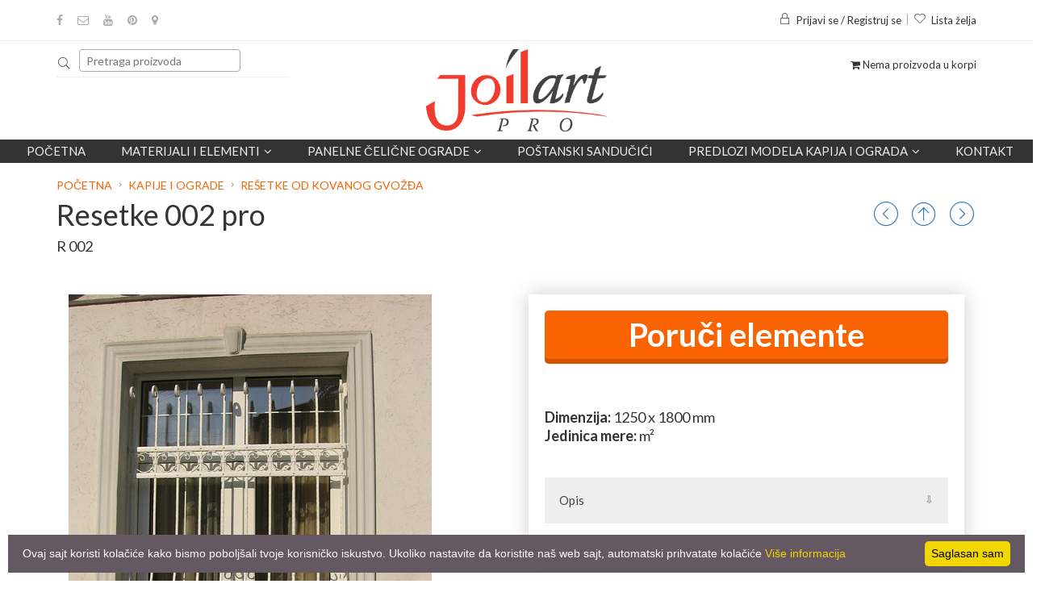

--- FILE ---
content_type: text/html; charset=UTF-8
request_url: https://joilart.com/proizvod/1130_resetke-002/show
body_size: 15955
content:
 
						
             
						
             
						
            <!doctype html>
<html class="no-js" lang="1">
    <head>
        <meta charset="utf-8">
        <meta http-equiv="x-ua-compatible" content="ie=edge">
        <title>Resetke 002 pro R 002 | JoilArt kovano gvožđe - Beograd</title>
        <meta name="keywords" content="" />
    	<meta name="description" content="" />
    	<meta name="copyright" content="https://joilart.com" />
        <meta name="resource-type" content="document" />
    	<meta name="classification" content="Global" />
        <link href="https://joilart.com/proizvod/1130_resetke-002/show" rel="canonical"/>
    	<meta http-equiv="content-language" content="1" />
    	<link rel="icon" href="/favicon.ico" type="image/x-icon"/>
    	<link rel="shortcut icon" href="/favicon.ico" type="image/x-icon"/>
        <meta http-equiv="X-UA-Compatible" content="IE=EmulateIE9">
        <meta name="robots" content="index, follow" />
        <meta name="owner" content="JoilArt" /> 
        <meta name="author" content="JoilArt" /> 
        <meta name="rating" content="General" /> 
        <meta name="revisit-after" content="1 days" /> 
        <meta name="viewport" content="width=device-width, initial-scale=1,maximum-scale=1"/>
        <meta name="netinsert" content="0.0.1.2.2.4.1" /> 
		<meta name="facebook-domain-verification" content="g98b9qxfj0yvnx8h9bxzqe4eyroua9" />
        <link href="/favicon.ico" rel="shortcut icon" />
        
         <script>
      dataLayer = [];
    </script>
    
        <meta name="geo.region" content="RS" />
        <meta name="geo.placename" content="Barajevo" />
        <meta name="geo.position" content="44.592961;20.415332" />
        <meta name="ICBM" content="44.592961, 20.415332" />
        
        <!-- Schema.org markup for Google+ -->
        <meta itemprop="name" content="Resetke 002 pro R 002"/>
        <meta itemprop="description" content=""/>
        <meta itemprop="image" content="https://joilart.com/proizvodi/Resetke 002.jpg"/>
        
        <link rel="manifest" href="/manifest.webmanifest">
        
        <!-- Twitter Card data -->
        <meta name="twitter:card" content="product"/>
        <meta name="twitter:site" content="@joilart"/>
        <meta name="twitter:title" content="Resetke 002 pro R 002"/>
        <meta name="twitter:description" content=""/>
        <meta name="twitter:creator" content="@joilart"/>
        <meta name="twitter:image" content="https://joilart.com/proizvodi/Resetke 002.jpg"/>
                <meta name="twitter:data1" content=""/>
        <meta name="twitter:label1" content="Cena"/>
                
        <!-- Open Graph data -->
        <meta property="og:title" content="Resetke 002 pro R 002" />
        <meta property="og:type" content="article" />
        <meta property="og:url" content="https://joilart.com/proizvod/1130_resetke-002/show" />
        <meta property="og:image" content="https://joilart.com/proizvodi/Resetke 002.jpg" />
        <meta property="og:description" content="" />
        <meta property="og:site_name" content="JoilArt" />
        <meta property="article:author" content="https://joilart.com" />
        <meta property="article:publisher" content="https://joilart.com" />
        <meta property="og:locale" content="sr_RS" />  
        
                <meta property="og:price:amount" content="" />
        <meta property="og:price:currency" content="RSD" />
        		
        <link rel="stylesheet" href="/include/css/bootstrap.min.css">
        <link rel="stylesheet" href="/include/css/animate.css">
        <link rel="stylesheet" href="/include/css/jquery-ui.min.css">
        <link rel="stylesheet" href="/include/css/meanmenu.min.css">
        <link rel="stylesheet" href="/include/css/nivo-slider.css">
        <link rel="stylesheet" href="/include/css/owl.carousel.css">
        <link rel="stylesheet" href="/include/css/font-awesome.min.css">
        <link rel="stylesheet" href="/include/css/pe-icon-7-stroke.css">
        <link rel="stylesheet" href="/include/css/magnific-popup.css">
        <link rel="stylesheet" href="/include/css/chosen.min.css">
        <link rel="stylesheet" href="/include/fancybox/jquery.fancybox.min.css" />
		<link rel="stylesheet" href="/include/style.css?a38aa05a">
        <link rel="stylesheet" href="/include/js/dist/css/select2.css">
        <link rel="stylesheet" href="/include/css/responsive.css?4">
        <script src="/include/js/vendor/jquery-1.12.0.min.js"></script>
        
        <script src="/include/fancybox/jquery.fancybox.min.js"></script>
        
        <script src="/include/js/dist/js/select2.full.min.js"></script>
        <script src="/include/js/dist/js/i18n/sr.js"></script>
        <script src="/include/js/vendor/modernizr-2.8.3.min.js"></script>
        <script type="text/javascript" src="/include/jquery.nyroModal/js/jquery.nyroModal.custom.js"></script>
        <script src="/include/js/eModal.min.js"></script>
        <script src="/include/js/jquery.matchHeight.js"></script>
        <script src="https://unpkg.com/masonry-layout@4/dist/masonry.pkgd.min.js"></script>
                                            <script  type="text/javascript" src="/include/js/jquery-slider.js"></script>
                            <script  type="text/javascript" src="/include/js/leaflet.js"></script>
                     
                        <link href="/include/css/leaflet.css" type="text/css" rel="stylesheet" media="screen" /><link href="/include/css/imgViewer2.min.css" type="text/css" rel="stylesheet" media="screen" /><link href="/include/css/jquery.slider.css" type="text/css" rel="stylesheet" media="screen" /><link href="/include/css/slider.css" type="text/css" rel="stylesheet" media="screen" /><link href="/include/css/paginate.css" type="text/css" rel="stylesheet" media="screen" />            

     <!-- Google Tag Manager -->
        <script>(function(w,d,s,l,i){w[l]=w[l]||[];w[l].push({'gtm.start':
        new Date().getTime(),event:'gtm.js'});var f=d.getElementsByTagName(s)[0],
        j=d.createElement(s),dl=l!='dataLayer'?'&l='+l:'';j.async=true;j.src=
        'https://www.googletagmanager.com/gtm.js?id='+i+dl;f.parentNode.insertBefore(j,f);
        })(window,document,'script','dataLayer','GTM-M5ZPZ2VC');</script>
        <!-- End Google Tag Manager -->
    

    
    <!-- Meta Pixel Code -->
    <script>
        !function(f,b,e,v,n,t,s)
        {if(f.fbq)return;n=f.fbq=function(){n.callMethod?
        n.callMethod.apply(n,arguments):n.queue.push(arguments)};
        if(!f._fbq)f._fbq=n;n.push=n;n.loaded=!0;n.version='2.0';
        n.queue=[];t=b.createElement(e);t.async=!0;
        t.src=v;s=b.getElementsByTagName(e)[0];
        s.parentNode.insertBefore(t,s)}(window, document,'script','https://connect.facebook.net/en_US/fbevents.js');
        fbq('init', '950295965637943');
        fbq('track', 'PageView');
    </script>
    <noscript><img height="1" width="1" style="display:none"
    src="https://www.facebook.com/tr?id=950295965637943&ev=PageView&noscript=1"
    /></noscript>
    <!-- End Meta Pixel Code -->
    
   
    
    </head>
    <body class="home-5 " >
        
        <!-- Google Tag Manager (noscript) -->
        <noscript><iframe src="https://www.googletagmanager.com/ns.html?id=GTM-M5ZPZ2VC"
        height="0" width="0" style="display:none;visibility:hidden"></iframe></noscript>
        <!-- End Google Tag Manager (noscript) -->
        
         <!--[if lt IE 8]>
            <p class="browserupgrade">Vaš browser je <strong>zastareo</strong>. Molimo da ga <a href="http://browsehappy.com/">ažurirate</a> kako biste nesmetano pratili sav sadržaj.</p>
        <![endif]-->

        <!-- Add your site or application content here -->
		<!-- header-area-start -->
		<header>
			<!-- fixed-header-area-start -->
			<div class="fixed-header-area" id="sticky-header">
				<div class="container">
					<div class="row">
						<div class="col-lg-2 col-md-2 col-sm-2">
							<!-- logo-start -->
							<div class="logo">
								<a href="https://joilart.com/"><img src="/img/logo_1n.png" alt="logo" /></a> 
							</div>
							<!-- logo-end -->
						</div>
						<div class="col-lg-9 col-md-8 col-sm-8">
							
                            <div class="mean-menu-area hidden-sm hidden-xs">
				    
					<div class="row">
						<div class="col-lg-12">
							<div class="mean-menu text-center">
								<nav>
									<ul>
										    <li><a href="/">Početna</a></li>
											<li class="static"><a href="#">Materijali i elementi<i class="fa fa-angle-down"></i></a>
												<ul class="mega-menu" >
													
                                                      
                                                      <li>
														<a href="/proizvodi/1_kovani-elementi" class="title big">Kovani elementi</a>
														<a href="/proizvodi/1_kovani-elementi/67_akcija" class="title big" style="
    color: red;
    font-weight: bold;
    background: #ffffff;
    padding: px;
">Akcija!</a><a class="title">Standardni elementi</a>
                                                       
														<a href="/proizvodi/1_kovani-elementi/1_kovani-vrhovi-i-siljci">Kovani vrhovi i šiljci</a>
                                                        <a href="/proizvodi/1_kovani-elementi/42_basketi-kovanice-i-kugle">Basketi, kovanice i kugle</a>
                                                        <a href="/proizvodi/1_kovani-elementi/32_bubrezi-c-forma">Bubrezi (C-Forma)</a>
                                                        <a href="/proizvodi/1_kovani-elementi/33_s-elementi">S Elementi</a>
                                                        <a href="/proizvodi/1_kovani-elementi/31_krugovi-i-elipse">Krugovi i elipse</a>
                                                        <a href="/proizvodi/1_kovani-elementi/34_ostali-proizvodi">Ostali proizvodi</a>
                                                        <a href="/proizvodi/1_kovani-elementi/133_zavrseci-i-kontraflahovi">Završetci i kontraflahovi</a>
														<a href="/proizvodi/1_kovani-elementi/178_modularne_ograde">Panelne čelične ograde</a>
                                                        <a class="title">Veliki elementi</a>
														<a href="/proizvodi/1_kovani-elementi/5_stubici-za-gelendere">Stubići za gelendere</a>
                                                        <a href="/proizvodi/1_kovani-elementi/63_pocetni-stubici-za-gelendere">Početni stubići za gelendere</a>
                                                        <a href="/proizvodi/1_kovani-elementi/26_sklopovi-i-paneli">Sklopovi i paneli</a>
                                                        <a href="/proizvodi/1_kovani-elementi/43_lukovi-za-kapije">Lukovi za kapije</a>
														<a href="/proizvodi/1_kovani-elementi/69_stubici-sa-kovanim-vrhovima">Stubići sa kovanim vrhovima</a>
                                                        <a href="/proizvodi/1_kovani-elementi/45_nosaci-polica">Nosači polica</a>
														                                                    </li>
                                                    <li>
														<a href="/proizvodi/1_kovani-elementi" class="title big">Ostali elementi</a>
														<a class="title">Limovi</a>
														<a href="/proizvodi/1_kovani-elementi/174_ravni-limovi">Ravni limovi</a>
														<a href="/proizvodi/1_kovani-elementi/68_dekorativni-limovi">Dekorativni limovi</a>
                                                        <a class="title">Oprema za kapije</a>
                                                        <a href="/proizvodi/1_kovani-elementi/129_obrazine-kvake-i-rucke">Obrazine, kvake i ručke</a>
														<a href="/proizvodi/1_kovani-elementi/130_sarke">Šarke</a>
														<a href="/proizvodi/1_kovani-elementi/131_brave-cilindri-i-reze">Brave, cilindri i reze</a>
														<a href="/proizvodi/1_kovani-elementi/132_tockici-sine-i-rolnice">Točkići, šine i rolnice</a>
														<a href="/proizvodi/1_kovani-elementi/171_oprema-za-samonosive-kapije">Oprema za samonosive kapije</a>
														<a href="/proizvodi/1_kovani-elementi/177_ambar-vrata">Ambar Vrata</a>
																												<a class="title">Potrošna roba</a>
                                                        <a href="/proizvodi/1_kovani-elementi/51_boje-i-patine">Boje i patine</a>
                                                        <a href="/proizvodi/1_kovani-elementi/169_srafovska-roba">Šrafovska roba</a>
                                                        <a href="/proizvodi/1_kovani-elementi/64_elementi-za-montazu">Elementi za montažu</a>
                                                        <a href="/proizvodi/1_kovani-elementi/62_potrosni-materijali">Potrošni materijali</a>
                                                    </li>
                                                    
                                                    
                                                    
                                                    <li>
														<a href="/proizvodi/1_kovani-elementi/6_materijal" class="title big">Materijali</a>
                                                        <a class="title">Puni profili</a>
                                                        <a href="/proizvod/1_firiket-gladak/materijal">Firiket gladak</a>
                                                        <a href="/proizvod/7_firiket-grifovan/materijal">Firiket grifovan</a>
                                                        <a href="/proizvod/28_upredeni-firiket/materijal">Upredeni firiket</a>
                                                        <a href="/proizvod/3_flah-gladak/materijal">Flah gladak</a>
                                                        <a href="/proizvod/8_flah-grifovan/materijal">Flah grifovan</a>
                                                        <a href="/proizvod/4_flah-za-grivne/materijal">Flah za grivne</a>
                                                        <a href="/proizvod/21_okrugli-valjani-celik/materijal">Okrugli valjani čelik</a>
                                                        <a href="/proizvod/22_okrugli-valjani-celik-grifovan/materijal">Okrugli valjani čelik grifovan</a>
														<a href="/proizvod/23_l-i-unp-profili/materijal">L i UNP profili</a>
                                                        <a class="title">Kutijasti profili</a>
                                                        <a href="/proizvod/5_kutija-kvadratna-glatka/materijal">Kutija kvadratna glatka</a>
                                                        <a href="/proizvod/10_kutija-kvadratna-grifovana/materijal">Kutija kvadratna grifovana</a>
                                                        <a href="/proizvod/6_kutija-pravougaona-glatka/materijal">Kutija pravougaona glatka</a>
                                                        <a href="/proizvod/11_kutija-pravougaona-grifovana/materijal">Kutija pravougaona grifovana</a>
														<a href="/proizvod/32_tankozidne-kutije/materijal">Tankozidne kutije</a>
                                                        <a href="/proizvod/25_suplje-okrugle-cevi/materijal">Šuplje okrugle cevi</a>
                                                                                                                
										              </li>

										              <li>
                                                      <a class="title">Dekorativni elementi</a>
														<a href="/proizvodi/1_kovani-elementi/40_rozetne-i-poklopci">Rozetne i poklopci</a>
														<a href="/proizvodi/1_kovani-elementi/41_cvetovi-i-listovi">Cvetovi i listovi</a>
														<a href="/proizvodi/1_kovani-elementi/183_grivne">Grivne</a>
                                                        <a href="/proizvod/19_ukrasne-nitne/materijal">Ukrasne nitne</a>
														<a href="/proizvodi/1_kovani-elementi/176_anker-ploce">Anker ploče</a>
                                                        
                                                        <a class="title">Dekorativna oprema</a>
                                                        <a href="/proizvodi/1_kovani-elementi/53_okovi-za-prozore-i-vrata">Okovi za prozore i vrata</a>
                                                        
                                                        <a class="title">Dekorativni materijali</a>
														<a href="/proizvodi/1_kovani-elementi/128_rukohvati">Rukohvati</a>
														<a href="/proizvodi/1_kovani-elementi/38_zavrsetak-rukohvata">Završetak rukohvata</a>
                                                        <a href="/proizvod/29_dekorisane-kutije/materijal">Dekorisane kutije</a>
                                                        <a href="/proizvod/30_dekorisani-flahovi/materijal">Dekorisani flahovi</a>
                                                        <a href="/proizvod/26_firiket-za-resetke/materijal">Firiket za rešetke</a>
                                                        
                                                        <a class="title">Usluge</a>
                                                        <a href="/proizvodi/1_kovani-elementi/57_usluge">Usluge</a>
                                                       
                                                      </li>
									</ul>
                                            </li>
                                            
                                            <li class="static"><a href="#">Panelne čelične ograde<i class="fa fa-angle-down"></i></a>
												<ul class="mega-menu" >
													
                                                      <li>
                                                        
                                                        <a href="/proizvodi/20_panelne-celicne-ograde" class="title big" style="color: red;">Panelne čelične ograde</a>
                                                        <a href="/proizvodi/20_panelne-celicne-ograde/179_ravna-cinkovana">Ravna cinkovana</a>
														<a href="/proizvodi/20_panelne-celicne-ograde/180_ravna-plastificirana">Ravna plastificirana</a>
                                                        <a href="/proizvodi/20_panelne-celicne-ograde/181_zaluzina-cinkovana">Žaluzina cinkovana</a>
                                                        <a href="/proizvodi/20_panelne-celicne-ograde/182_zaluzina-plastificirana">Žaluzina plastificirana</a>
														
										              </li>
                                                      
                                                      <li>
                                                        <a href="/panelne-celicne-ograde/" class="title big" style="color: red;">Galerija</a>
                                                      </li>
                                                </ul>
                                            </li>
										<li><a href="/proizvodi/1_kovani-elementi/47_postanski-sanducici-i-brojevi">POŠTANSKI SANDUČIĆI</a></li>
   
                                            <li class="static"><a href="#">Predlozi modela kapija i ograda<i class="fa fa-angle-down"></i></a>
												<ul class="mega-menu" >
													
                                                      <li>
														
                                                        <a href="/proizvodi/10_kapije-i-ograde" class="title big">Kapije</a>
    													<a href="/proizvodi/10_kapije-i-ograde/59_pesacke-kapije">Pešačke Kapije</a>
                                                        <a href="/proizvodi/10_kapije-i-ograde/60_dvokrline-kapije">Dvokrline kapije</a>
                                                        <a href="/proizvodi/10_kapije-i-ograde/61_klizne-kapije">Klizne kapije</a>
                                                        
                                                        </li>
                                                        <li>
                                                        <a href="/proizvodi/10_kapije-i-ograde" class="title big">Ograde</a>
    													<a href="/proizvodi/10_kapije-i-ograde/21_ograde" >Ograde od kovanog gvožđa</a>
                                                        <a href="/proizvodi/10_kapije-i-ograde/22_Ograde-za-stepenice-i-galerije" >Ograde za stepenice i galerije</a>
                                                        <a href="/proizvodi/10_kapije-i-ograde/168_Ograde-za-terase-i-balkone" >Ograde za terase i balkone</a>
                                                        </li>
                                                        <li>	
                                                        <a href="/proizvodi/10_kapije-i-ograde/23_resetke" class="title big">Rešetke</a>
														<a href="/proizvodi/10_kapije-i-ograde/23_resetke">Rešetke</a>
													    </li>	
                                                        
                                                </ul>
                                                </li>
                                               
                                            <li><a href="/kontakt_podaci">Kontakt</a></li>
											                                           
									</ul>
								</nav>
							</div>
						</div>
					</div>
				
			</div>

						</div>
						<div class="col-lg-1 col-md-2 col-sm-2">
                            
						
							<div class="cart-total text-right">
								<ul class="cart-menu">
									<li>
										
											<i class="fa fa-shopping-cart"></i>
										
									</li>
                                    </ul>
                                    </div>	
							
						</div>
					</div>
				</div>
			</div>
			<!-- fixed-header-area-end --> 
			<!-- header-top-area-start -->
			<div class="header-top-area ptb-15">
				<div class="container">
					<div class="row">
						<!-- header-top-left-start -->
						<div class="col-lg-6 col-md-6 col-sm-6 col-xs-12">
							<!-- social-icon-start -->
							<div class="social-icon">
								<ul>
                                    <li><a href="https://www.facebook.com/joilart/" data-toggle="tooltip" target="_blank" data-placement="bottom" title="" data-original-title="Facebook"><i class="fa fa-facebook"></i></a></li>
									<li><a href="mailto:info@joilart.com" data-toggle="tooltip" data-placement="bottom" title="Pošalji pitanje"><i class="fa fa-envelope-o"></i></a></li>
									<li><a href="https://www.youtube.com/@joilartpro" target="_blank" data-toggle="tooltip" data-placement="bottom" title="Youtube"><i class="fa fa-youtube"></i></a></li>
									<li><a href="https://www.pinterest.com/prodaja0536/" target="_blank" data-toggle="tooltip" data-placement="bottom" title="Pinterest"><i class="fa fa-pinterest"></i></a></li>
                                   <li><a href="https://www.google.com/maps/place/Joilart+kovano+gvozdje/@44.59277,20.415231,15z/data=!4m5!3m4!1s0x0:0xcc5b98f8a5b97188!8m2!3d44.59277!4d20.415231?hl=en-US" target="_blank" data-toggle="tooltip" data-placement="bottom" title="Google Map"><i class="fa fa-map-marker"></i></a></li>

                                   
                                </ul>
                                 
							</div>
							<!-- social-icon-end -->
						</div>
						<!-- header-top-left-end -->
						<!-- header-top-right-start -->
						<div class="col-lg-6 col-md-6 col-sm-6 col-xs-12">
							<div class="header-account text-right dropdown">
								<ul>
									<li>
                                                                        <a href="#" title="Login" class="dropdown-toggle" id="dropdownMenuButton" data-toggle="dropdown" aria-haspopup="true" aria-expanded="false">
                                    <i class="pe-7s-lock"></i>Prijavi se / Registruj se</a>
                                    <div class="dropdown-menu">
  <form class="px-4 py-3" action="/home?step=1" method="post">
    <div class="form-group">
      <label for="exampleDropdownFormEmail1">﻿Korisničko ime</label>
      <input type="text" name="user" class="form-control" id="exampleDropdownFormEmail1" placeholder="﻿Korisničko ime">
    </div>
    <div class="form-group">
      <label for="exampleDropdownFormPassword1">Lozinka</label>
      <input type="password" name="pass" class="form-control" id="exampleDropdownFormPassword1" placeholder="Lozinka">
    </div>

    <button type="submit" class="btn btn-primary">Prijavi se</button>  &nbsp;<a class="dropdown-item" href="#">Zaboravljena lozinka</a>
  </form>
  <div class="dropdown-divider"></div>
  
  
  <hr />
  <a class="dropdown-item" href="/register.php">Niste registrovani? Registrujte se</a>
</div>
<style>
.dropdown-menu{
    width:300px;
    padding:20px;
}
</style>
                                                                        </li>
									<li><a href="/wishlist" title="Wishlist"><i class="pe-7s-like"></i>Lista želja</a></li>
								</ul>
                                
							</div>
                            
						</div>
                        
						<!-- header-top-right-end -->
					</div>
				</div>
			</div>
			<!-- header-top-area-end -->
			<!-- header-mid-area-start -->
			<div class="header-mid-area ptb-10">
				<div class="container">
					<div class="row">
						<!-- header-search-start -->
						<div class="col-lg-4 col-md-4 col-sm-4 col-xs-12">
							<div class="header-search">
                                
                                
                                <form method="GET" action="/trazi" id="forma" style="clear: left;">
                                <div class="input-group">
                                    <i class="pe-7s-search" onclick="javascript:$('#forma').submit();"></i>
                                    <input type="text" class="searching " placeholder="Pretraga proizvoda" name="search"/>
                                    
                                </div>
                                    <span class="hidden-md hidden-lg pull-right" style="text-align:right;width:30px;position:relative;top:-40px;">
                                        <a href="/cart">
											<i class="fa fa-shopping-cart" style="font-size:2em;color:#e74f11"></i>
										</a>
                                    </span>
                                </form>
                                
                        <style>
                        .korpa .fa-shopping-cart{
                            top:-6px;
                            font-size:24px;
                        }
                        #formaLevo,#formaDesno{
                            display:none
                            }
                        </style>        
								
							
                            
                            
								
							</div>
						</div>
						<!-- header-search-end -->
						<!-- logo-start -->
						<div class="col-lg-4 col-md-4 col-sm-4 col-xs-12">
							<div class="logo text-center">
								<a href="https://joilart.com/"><img src="/img/logo_1n.png" alt="logo" style="max-width:225px;height:auto" /></a>
							</div>
						</div>
						<!-- logo-end -->
                        
						<div class="col-lg-4 col-md-4 col-sm-4 hidden-xs">
							<div class="cart-total text-right">
								<ul class="cart-menu">
									<li>
										
											<i class="fa fa-shopping-cart"></i> Nema proizvoda u korpi
										
										</li>
                                        </ul>
							</div>
						</div>
                        
					</div>
				</div>
			</div>
			<!-- header-mid-area-end -->
			
            
            <!-- mean-menu-area-start -->
			<div class="mean-menu-area hidden-sm hidden-xs">
				    
					<div class="row">
						<div class="col-lg-12">
							<div class="mean-menu text-center">
								<nav>
									<ul>
										    <li><a href="/">Početna</a></li>
											<li class="static"><a href="#">Materijali i elementi<i class="fa fa-angle-down"></i></a>
												<ul class="mega-menu" >
													
                                                      
                                                      <li>
														<a href="/proizvodi/1_kovani-elementi" class="title big">Kovani elementi</a>
														<a href="/proizvodi/1_kovani-elementi/67_akcija" class="title big" style="
    color: red;
    font-weight: bold;
    background: #ffffff;
    padding: px;
">Akcija!</a><a class="title">Standardni elementi</a>
                                                       
														<a href="/proizvodi/1_kovani-elementi/1_kovani-vrhovi-i-siljci">Kovani vrhovi i šiljci</a>
                                                        <a href="/proizvodi/1_kovani-elementi/42_basketi-kovanice-i-kugle">Basketi, kovanice i kugle</a>
                                                        <a href="/proizvodi/1_kovani-elementi/32_bubrezi-c-forma">Bubrezi (C-Forma)</a>
                                                        <a href="/proizvodi/1_kovani-elementi/33_s-elementi">S Elementi</a>
                                                        <a href="/proizvodi/1_kovani-elementi/31_krugovi-i-elipse">Krugovi i elipse</a>
                                                        <a href="/proizvodi/1_kovani-elementi/34_ostali-proizvodi">Ostali proizvodi</a>
                                                        <a href="/proizvodi/1_kovani-elementi/133_zavrseci-i-kontraflahovi">Završetci i kontraflahovi</a>
														<a href="/proizvodi/1_kovani-elementi/178_modularne_ograde">Panelne čelične ograde</a>
                                                        <a class="title">Veliki elementi</a>
														<a href="/proizvodi/1_kovani-elementi/5_stubici-za-gelendere">Stubići za gelendere</a>
                                                        <a href="/proizvodi/1_kovani-elementi/63_pocetni-stubici-za-gelendere">Početni stubići za gelendere</a>
                                                        <a href="/proizvodi/1_kovani-elementi/26_sklopovi-i-paneli">Sklopovi i paneli</a>
                                                        <a href="/proizvodi/1_kovani-elementi/43_lukovi-za-kapije">Lukovi za kapije</a>
														<a href="/proizvodi/1_kovani-elementi/69_stubici-sa-kovanim-vrhovima">Stubići sa kovanim vrhovima</a>
                                                        <a href="/proizvodi/1_kovani-elementi/45_nosaci-polica">Nosači polica</a>
														                                                    </li>
                                                    <li>
														<a href="/proizvodi/1_kovani-elementi" class="title big">Ostali elementi</a>
														<a class="title">Limovi</a>
														<a href="/proizvodi/1_kovani-elementi/174_ravni-limovi">Ravni limovi</a>
														<a href="/proizvodi/1_kovani-elementi/68_dekorativni-limovi">Dekorativni limovi</a>
                                                        <a class="title">Oprema za kapije</a>
                                                        <a href="/proizvodi/1_kovani-elementi/129_obrazine-kvake-i-rucke">Obrazine, kvake i ručke</a>
														<a href="/proizvodi/1_kovani-elementi/130_sarke">Šarke</a>
														<a href="/proizvodi/1_kovani-elementi/131_brave-cilindri-i-reze">Brave, cilindri i reze</a>
														<a href="/proizvodi/1_kovani-elementi/132_tockici-sine-i-rolnice">Točkići, šine i rolnice</a>
														<a href="/proizvodi/1_kovani-elementi/171_oprema-za-samonosive-kapije">Oprema za samonosive kapije</a>
														<a href="/proizvodi/1_kovani-elementi/177_ambar-vrata">Ambar Vrata</a>
																												<a class="title">Potrošna roba</a>
                                                        <a href="/proizvodi/1_kovani-elementi/51_boje-i-patine">Boje i patine</a>
                                                        <a href="/proizvodi/1_kovani-elementi/169_srafovska-roba">Šrafovska roba</a>
                                                        <a href="/proizvodi/1_kovani-elementi/64_elementi-za-montazu">Elementi za montažu</a>
                                                        <a href="/proizvodi/1_kovani-elementi/62_potrosni-materijali">Potrošni materijali</a>
                                                    </li>
                                                    
                                                    
                                                    
                                                    <li>
														<a href="/proizvodi/1_kovani-elementi/6_materijal" class="title big">Materijali</a>
                                                        <a class="title">Puni profili</a>
                                                        <a href="/proizvod/1_firiket-gladak/materijal">Firiket gladak</a>
                                                        <a href="/proizvod/7_firiket-grifovan/materijal">Firiket grifovan</a>
                                                        <a href="/proizvod/28_upredeni-firiket/materijal">Upredeni firiket</a>
                                                        <a href="/proizvod/3_flah-gladak/materijal">Flah gladak</a>
                                                        <a href="/proizvod/8_flah-grifovan/materijal">Flah grifovan</a>
                                                        <a href="/proizvod/4_flah-za-grivne/materijal">Flah za grivne</a>
                                                        <a href="/proizvod/21_okrugli-valjani-celik/materijal">Okrugli valjani čelik</a>
                                                        <a href="/proizvod/22_okrugli-valjani-celik-grifovan/materijal">Okrugli valjani čelik grifovan</a>
														<a href="/proizvod/23_l-i-unp-profili/materijal">L i UNP profili</a>
                                                        <a class="title">Kutijasti profili</a>
                                                        <a href="/proizvod/5_kutija-kvadratna-glatka/materijal">Kutija kvadratna glatka</a>
                                                        <a href="/proizvod/10_kutija-kvadratna-grifovana/materijal">Kutija kvadratna grifovana</a>
                                                        <a href="/proizvod/6_kutija-pravougaona-glatka/materijal">Kutija pravougaona glatka</a>
                                                        <a href="/proizvod/11_kutija-pravougaona-grifovana/materijal">Kutija pravougaona grifovana</a>
														<a href="/proizvod/32_tankozidne-kutije/materijal">Tankozidne kutije</a>
                                                        <a href="/proizvod/25_suplje-okrugle-cevi/materijal">Šuplje okrugle cevi</a>
                                                                                                                
										              </li>

										              <li>
                                                      <a class="title">Dekorativni elementi</a>
														<a href="/proizvodi/1_kovani-elementi/40_rozetne-i-poklopci">Rozetne i poklopci</a>
														<a href="/proizvodi/1_kovani-elementi/41_cvetovi-i-listovi">Cvetovi i listovi</a>
														<a href="/proizvodi/1_kovani-elementi/183_grivne">Grivne</a>
                                                        <a href="/proizvod/19_ukrasne-nitne/materijal">Ukrasne nitne</a>
														<a href="/proizvodi/1_kovani-elementi/176_anker-ploce">Anker ploče</a>
                                                        
                                                        <a class="title">Dekorativna oprema</a>
                                                        <a href="/proizvodi/1_kovani-elementi/53_okovi-za-prozore-i-vrata">Okovi za prozore i vrata</a>
                                                        
                                                        <a class="title">Dekorativni materijali</a>
														<a href="/proizvodi/1_kovani-elementi/128_rukohvati">Rukohvati</a>
														<a href="/proizvodi/1_kovani-elementi/38_zavrsetak-rukohvata">Završetak rukohvata</a>
                                                        <a href="/proizvod/29_dekorisane-kutije/materijal">Dekorisane kutije</a>
                                                        <a href="/proizvod/30_dekorisani-flahovi/materijal">Dekorisani flahovi</a>
                                                        <a href="/proizvod/26_firiket-za-resetke/materijal">Firiket za rešetke</a>
                                                        
                                                        <a class="title">Usluge</a>
                                                        <a href="/proizvodi/1_kovani-elementi/57_usluge">Usluge</a>
                                                       
                                                      </li>
									</ul>
                                            </li>
                                            
                                            <li class="static"><a href="#">Panelne čelične ograde<i class="fa fa-angle-down"></i></a>
												<ul class="mega-menu" >
													
                                                      <li>
                                                        
                                                        <a href="/proizvodi/20_panelne-celicne-ograde" class="title big" style="color: red;">Panelne čelične ograde</a>
                                                        <a href="/proizvodi/20_panelne-celicne-ograde/179_ravna-cinkovana">Ravna cinkovana</a>
														<a href="/proizvodi/20_panelne-celicne-ograde/180_ravna-plastificirana">Ravna plastificirana</a>
                                                        <a href="/proizvodi/20_panelne-celicne-ograde/181_zaluzina-cinkovana">Žaluzina cinkovana</a>
                                                        <a href="/proizvodi/20_panelne-celicne-ograde/182_zaluzina-plastificirana">Žaluzina plastificirana</a>
														
										              </li>
                                                      
                                                      <li>
                                                        <a href="/panelne-celicne-ograde/" class="title big" style="color: red;">Galerija</a>
                                                      </li>
                                                </ul>
                                            </li>
										<li><a href="/proizvodi/1_kovani-elementi/47_postanski-sanducici-i-brojevi">POŠTANSKI SANDUČIĆI</a></li>
   
                                            <li class="static"><a href="#">Predlozi modela kapija i ograda<i class="fa fa-angle-down"></i></a>
												<ul class="mega-menu" >
													
                                                      <li>
														
                                                        <a href="/proizvodi/10_kapije-i-ograde" class="title big">Kapije</a>
    													<a href="/proizvodi/10_kapije-i-ograde/59_pesacke-kapije">Pešačke Kapije</a>
                                                        <a href="/proizvodi/10_kapije-i-ograde/60_dvokrline-kapije">Dvokrline kapije</a>
                                                        <a href="/proizvodi/10_kapije-i-ograde/61_klizne-kapije">Klizne kapije</a>
                                                        
                                                        </li>
                                                        <li>
                                                        <a href="/proizvodi/10_kapije-i-ograde" class="title big">Ograde</a>
    													<a href="/proizvodi/10_kapije-i-ograde/21_ograde" >Ograde od kovanog gvožđa</a>
                                                        <a href="/proizvodi/10_kapije-i-ograde/22_Ograde-za-stepenice-i-galerije" >Ograde za stepenice i galerije</a>
                                                        <a href="/proizvodi/10_kapije-i-ograde/168_Ograde-za-terase-i-balkone" >Ograde za terase i balkone</a>
                                                        </li>
                                                        <li>	
                                                        <a href="/proizvodi/10_kapije-i-ograde/23_resetke" class="title big">Rešetke</a>
														<a href="/proizvodi/10_kapije-i-ograde/23_resetke">Rešetke</a>
													    </li>	
                                                        
                                                </ul>
                                                </li>
                                               
                                            <li><a href="/kontakt_podaci">Kontakt</a></li>
											                                           
									</ul>
								</nav>
							</div>
						</div>
					</div>
				
			</div>
			<!-- mean-menu-area-end -->
<!-- mobile-menu-area-start -->
			<div class="mobile-menu-area hidden-md hidden-lg" style="min-height:50px;">
				<div class="container">
					<div class="row">
						<div class="col-lg-12">
							<div class="mobile-menu">
								<nav id="mobile-menu-active">
									<ul id="mobile-menu-nav" style="display:none">
										<li><a href="/home">Početna</a></li>
											<li class="static"><a href="#">Materijali i elementi</a>
												<ul class="mega-menu" >
													
                                                      
                                                      <li>
														<a href="/proizvodi/1_kovani-elementi" class="title big">Kovani elementi</a>
														<a href="/proizvodi/1_kovani-elementi/67_akcija" class="title big" style="
    color: red;
    font-weight: bold;
    background: #ffffff;
    padding: px;
">Akcija!</a><a class="title">Standardni elementi</a>
                                                       
														<a href="/proizvodi/1_kovani-elementi/1_kovani-vrhovi-i-siljci">Kovani vrhovi i šiljci</a>
                                                        <a href="/proizvodi/1_kovani-elementi/42_basketi-kovanice-i-kugle">Basketi, kovanice i kugle</a>
                                                        <a href="/proizvodi/1_kovani-elementi/32_bubrezi-c-forma">Bubrezi (C-Forma)</a>
                                                        <a href="/proizvodi/1_kovani-elementi/33_s-elementi">S Elementi</a>
                                                        <a href="/proizvodi/1_kovani-elementi/31_krugovi-i-elipse">Krugovi i elipse</a>
                                                        <a href="/proizvodi/1_kovani-elementi/34_ostali-proizvodi">Ostali proizvodi</a>
                                                        <a href="/proizvodi/1_kovani-elementi/133_zavrseci-i-kontraflahovi">Završetci i kontraflahovi</a>
														<a href="/proizvodi/1_kovani-elementi/178_modularne_ograde">Panelne čelične ograde</a>
                                                        <a class="title">Veliki elementi</a>
														<a href="/proizvodi/1_kovani-elementi/5_stubici-za-gelendere">Stubići za gelendere</a>
                                                        <a href="/proizvodi/1_kovani-elementi/63_pocetni-stubici-za-gelendere">Početni stubići za gelendere</a>
                                                        <a href="/proizvodi/1_kovani-elementi/26_sklopovi-i-paneli">Sklopovi i paneli</a>
                                                        <a href="/proizvodi/1_kovani-elementi/43_lukovi-za-kapije">Lukovi za kapije</a>
														<a href="/proizvodi/1_kovani-elementi/69_stubici-sa-kovanim-vrhovima">Stubići sa kovanim vrhovima</a>
                                                        <a href="/proizvodi/1_kovani-elementi/45_nosaci-polica">Nosači polica</a>
														                                                    </li>
                                                    <li>
														<a href="/proizvodi/1_kovani-elementi" class="title big">Ostali elementi</a>
														<a class="title">Limovi</a>
														<a href="/proizvodi/1_kovani-elementi/174_ravni-limovi">Ravni limovi</a>
														<a href="/proizvodi/1_kovani-elementi/68_dekorativni-limovi">Dekorativni limovi</a>
                                                        <a class="title">Oprema za kapije</a>
                                                        <a href="/proizvodi/1_kovani-elementi/129_obrazine-kvake-i-rucke">Obrazine, kvake i ručke</a>
														<a href="/proizvodi/1_kovani-elementi/130_sarke">Šarke</a>
														<a href="/proizvodi/1_kovani-elementi/131_brave-cilindri-i-reze">Brave, cilindri i reze</a>
														<a href="/proizvodi/1_kovani-elementi/132_tockici-sine-i-rolnice">Točkići, šine i rolnice</a>
														<a href="/proizvodi/1_kovani-elementi/171_oprema-za-samonosive-kapije">Oprema za samonosive kapije</a>
														<a href="/proizvodi/1_kovani-elementi/177_ambar-vrata">Ambar Vrata</a>
																												<a class="title">Potrošna roba</a>
                                                        <a href="/proizvodi/1_kovani-elementi/51_boje-i-patine">Boje i patine</a>
                                                        <a href="/proizvodi/1_kovani-elementi/169_srafovska-roba">Šrafovska roba</a>
                                                        <a href="/proizvodi/1_kovani-elementi/64_elementi-za-montazu">Elementi za montažu</a>
                                                        <a href="/proizvodi/1_kovani-elementi/62_potrosni-materijali">Potrošni materijali</a>
                                                    </li>
                                                    
                                                    
                                                    
                                                    <li>
														<a href="/proizvodi/1_kovani-elementi/6_materijal" class="title big">Materijali</a>
                                                        <a class="title">Puni profili</a>
                                                        <a href="/proizvod/1_firiket-gladak/materijal">Firiket gladak</a>
                                                        <a href="/proizvod/7_firiket-grifovan/materijal">Firiket grifovan</a>
                                                        <a href="/proizvod/28_upredeni-firiket/materijal">Upredeni firiket</a>
                                                        <a href="/proizvod/3_flah-gladak/materijal">Flah gladak</a>
                                                        <a href="/proizvod/8_flah-grifovan/materijal">Flah grifovan</a>
                                                        <a href="/proizvod/4_flah-za-grivne/materijal">Flah za grivne</a>
                                                        <a href="/proizvod/21_okrugli-valjani-celik/materijal">Okrugli valjani čelik</a>
                                                        <a href="/proizvod/22_okrugli-valjani-celik-grifovan/materijal">Okrugli valjani čelik grifovan</a>
														<a href="/proizvod/23_l-i-unp-profili/materijal">L i UNP profili</a>
                                                        <a class="title">Kutijasti profili</a>
                                                        <a href="/proizvod/5_kutija-kvadratna-glatka/materijal">Kutija kvadratna glatka</a>
                                                        <a href="/proizvod/10_kutija-kvadratna-grifovana/materijal">Kutija kvadratna grifovana</a>
                                                        <a href="/proizvod/6_kutija-pravougaona-glatka/materijal">Kutija pravougaona glatka</a>
                                                        <a href="/proizvod/11_kutija-pravougaona-grifovana/materijal">Kutija pravougaona grifovana</a>
														<a href="/proizvod/32_tankozidne-kutije/materijal">Tankozidne kutije</a>
                                                        <a href="/proizvod/25_suplje-okrugle-cevi/materijal">Šuplje okrugle cevi</a>
                                                                                                                
										              </li>

										              <li>
                                                      <a class="title">Dekorativni elementi</a>
														<a href="/proizvodi/1_kovani-elementi/40_rozetne-i-poklopci">Rozetne i poklopci</a>
														<a href="/proizvodi/1_kovani-elementi/41_cvetovi-i-listovi">Cvetovi i listovi</a>
														<a href="/proizvodi/1_kovani-elementi/183_grivne">Grivne</a>
                                                        <a href="/proizvod/19_ukrasne-nitne/materijal">Ukrasne nitne</a>
														<a href="/proizvodi/1_kovani-elementi/176_anker-ploce">Anker ploče</a>
                                                        
                                                        <a class="title">Dekorativna oprema</a>
                                                        <a href="/proizvodi/1_kovani-elementi/53_okovi-za-prozore-i-vrata">Okovi za prozore i vrata</a>
                                                        

                                                        <a class="title">Dekorativni materijali</a>
														<a href="/proizvodi/1_kovani-elementi/128_rukohvati">Rukohvati</a>
														<a href="/proizvodi/1_kovani-elementi/38_zavrsetak-rukohvata">Završetak rukohvata</a>
                                                        <a href="/proizvod/29_dekorisane-kutije/materijal">Dekorisane kutije</a>
                                                        <a href="/proizvod/30_dekorisani-flahovi/materijal">Dekorisani flahovi</a>
                                                        <a href="/proizvod/26_firiket-za-resetke/materijal">Firiket za rešetke</a>
                                                        
                                                        <a class="title">Usluge</a>
                                                        <a href="/proizvodi/1_kovani-elementi/57_usluge">Usluge</a>
                                                       
                                                      </li>
									</ul>
                                            </li>
                                            
                                            <li class="static"><a href="#">Panelne čelične ograde</a>
												<ul class="mega-menu" >
													
                                                      <li>
                                                        
                                                        <a href="/proizvodi/20_panelne-celicne-ograde" class="title big" style="color: red;">Panelne čelične ograde</a>
                                                        <a href="/proizvodi/20_panelne-celicne-ograde/179_ravna-cinkovana">Ravna cinkovana</a>
														<a href="/proizvodi/20_panelne-celicne-ograde/180_ravna-plastificirana">Ravna plastificirana</a>
                                                        <a href="/proizvodi/20_panelne-celicne-ograde/181_zaluzina-cinkovana">Žaluzina cinkovana</a>
                                                        <a href="/proizvodi/20_panelne-celicne-ograde/182_zaluzina-plastificirana">Žaluzina plastificirana</a>
														
										              </li>
                                                </ul>
                                            </li>
										<li><a href="/proizvodi/1_kovani-elementi/47_postanski-sanducici-i-brojevi">POŠTANSKI SANDUČIĆI</a></li>
   
                                            <li class="static"><a href="#">Predlozi modela kapija i ograda</a>
												<ul class="mega-menu" >
													
                                                      <li>
														
                                                        <a href="/proizvodi/10_kapije-i-ograde" class="title big">Kapije</a>
    													<a href="/proizvodi/10_kapije-i-ograde/59_pesacke-kapije">Pešačke Kapije</a>
                                                        <a href="/proizvodi/10_kapije-i-ograde/60_dvokrline-kapije">Dvokrline kapije</a>
                                                        <a href="/proizvodi/10_kapije-i-ograde/61_klizne-kapije">Klizne kapije</a>
                                                        
                                                        </li>
                                                        <li>
                                                        <a href="/proizvodi/10_kapije-i-ograde" class="title big">Ograde</a>
    													<a href="/proizvodi/10_kapije-i-ograde/21_ograde" >Ograde od kovanog gvožđa</a>
                                                        <a href="/proizvodi/10_kapije-i-ograde/22_Ograde-za-stepenice-i-galerije" >Ograde za stepenice i galerije</a>
                                                        <a href="/proizvodi/10_kapije-i-ograde/168_Ograde-za-terase-i-balkone" >Ograde za terase i balkone</a>
                                                        </li>
                                                        <li>	
                                                        <a href="/proizvodi/10_kapije-i-ograde/23_resetke" class="title big">Rešetke</a>
														<a href="/proizvodi/10_kapije-i-ograde/23_resetke">Rešetke</a>
													    </li>	
                                                        
                                                </ul>
                                                </li>
                                               
                                            <li><a href="/kontakt_podaci">Kontakt</a></li>
											                                           
									</ul>
								</nav>
							</div>
						</div>
					</div>
				</div>
			</div>
			<!-- mobile-menu-area-end -->
			
		</header>
		<!-- header-area-end -->
        
  <script>
  $(document).ready(function(){
  $('.js-data-example-ajax').select2({
    
  language: "sr",

      ajax: {
        url: '/ajaxsearch.php',
        dataType: 'json',
        minimumInputLength: 2,
        delay: 250,
        placeholder: 'Pronađite proizvod',
        processResults: function (response) {
             return {
                results: response
             };
           },
      cache: true,
      allowClear: true
       
      }
    });
    
    $('.js-data-example-ajax').on('change',function(){
        var id = $(this).val();
        document.location.href='/proizvod/'+id+'_x/show';
    })
    
});
  </script>
<style>
.searching{
     
    background-color: #fff !important;
    border: 1px solid #aaa  !important;
    border-radius: 4px  !important;
    height: 28px !important;
    padding-left: 8px !important;
    padding-right: 8px !important;
    width:200px;
}
</style>

    
    
        
        

       
                
               
       
		<!-- main-content-area-start -->
		<div class="main-content-area pt-20">
			<div class="container">
				<div class="row">
												
						  <div id='sadrzaj'>
   <div class='container'>
   <div class="row">
   <div class="col-md-12 ">
                        <div class="breadcrumd-text">
					<h5 style="text-transform:uppercase">
						<a href="/">Početna </a> <i class="pe-7s-angle-right"></i>
                                                        <a href="/proizvodi/10_kapije-i-ograde">Kapije i ograde</a> <i class="pe-7s-angle-right"></i>
                                <a href="/proizvodi/10_kapije-i-ograde/23_resetke-od-kovanog-gvozdja">Rešetke od kovanog gvožđa</a>
                            
                        						
					</h5>
				</div>
                    <div class="account-title mb-50">
		<h1>Resetke 002 pro <a href="https://www.pinterest.com/pin/create/button/" data-pin-do="buttonBookmark"></a>
        <span class="pull-right">
                <a href="/proizvod/1131_resetke-003-pro/show"><i class="pe-7s-angle-left-circle"></i></a> &nbsp;<a href="/proizvodi/10_kapije-i-ograde/23_resetke-od-kovanog-gvozdja" ><i class="pe-7s-up-arrow"></i></a>
                 &nbsp;<a href="/proizvod/1129_resetke-001-pro/show"><i class="pe-7s-angle-right-circle"></i></a>              
                </span>
        </h1>
        <h4>R 002</h4>
	</div>
    <style>
    .breadcrumd-text h5 a
    {
        
        color:#f96302 !important;
    }
    </style>
     
        
    
 

                    <!-- zoom-area-start -->
					<div class="col-lg-6 col-md-6 col-sm-6 col-xs-12 redslike">
                        						<div class=" col-xs-offset-0 col-md-offset-0">
							<a href="/proizvodi/Resetke 002.jpg" data-fancybox="gallery"><img  src='/include/classes/slir/?w=600&amp;h=600&amp;i=proizvodi/Resetke 002.jpg'  border='0' title='Resetke 002 pro1' alt='Resetke 002 pro1' /></a>
							
						</div>
                        <div id="gallery" class="mt-30 row">
                                        <div class="col-md-3 col-xs-6" style="margin-top:10px">
                                        <a  data-fancybox="gallery" href='/proizvodi/Resetke 002.jpg' title='Resetke 002 pro0' alt='Resetke 002 pro0'>
                                                <img src='/include/classes/slir/?w=105&amp;h=81&amp;c=105:81&amp;i=proizvodi/Resetke 002.jpg' border='0' title='Resetke 002 pro0' alt='Resetke 002 pro0' />
                                            </a>
                                        </div>
                                                                          <div class="col-md-3 col-xs-6" style="margin-top:10px">
                                        <a  data-fancybox="gallery" href='/proizvodi/5wzwt1a65h0c80soc.jpg'  title='5wzwt1a65h0c80soc.jpg1'>
                                            <img src='/include/classes/slir/?w=105&amp;h=81&amp;c=105:81&amp;i=proizvodi/5wzwt1a65h0c80soc.jpg' border='0' title='Resetke 002 pro1' alt='Resetke 002 pro1' />
                                        </a>
                                        </div>
                                                                                                            <div class="col-md-3 col-xs-6" style="margin-top:10px">
                                        <a data-fancybox="gallery" href='/proizvodi/sn476us3jzksww0co.jpg'  title='sn476us3jzksww0co.jpg2'>
                                            <img src='/include/classes/slir/?w=105&amp;h=81&amp;c=105:81&amp;i=proizvodi/sn476us3jzksww0co.jpg'  border='0' title='Resetke 002 pro2' alt='Resetke 002 pro2' />
                                        </a>
                                        </div>
                                                                                                             <div class="col-md-3 col-xs-6" style="margin-top:10px">     
                                        <a data-fancybox="gallery" href='/proizvodi/jcnr82p2oy04kggowk.jpg'  title='jcnr82p2oy04kggowk.jpg3'>
                                            <img src='/include/classes/slir/?w=105&amp;h=81&amp;c=105:81&amp;i=proizvodi/jcnr82p2oy04kggowk.jpg'  border='0' title='Resetke 002 pro3' alt='Resetke 002 pro3' />
                                        </a>
                                        </div>
                                                                    
                                                                          <div class="col-md-3 col-xs-6" style="margin-top:10px">
                                       <a class="image-popup-vertical-fit" data-fancybox="gallery" href='/proizvodi/kote/100fnymlpvr40gww4s.jpg' title='Resetke 002 pro-kote'>
                                            <img src='/include/classes/slir/?w=105&amp;h=81&amp;c=105:81&amp;i=proizvodi/kote/100fnymlpvr40gww4s.jpg' border='0'  title='Resetke 002 pro-kote' alt='Resetke 002 pro-kote' />
                                        </a>
                                        </div>
                                                                     
                                                                          <div class="col-md-3 col-xs-6" style="margin-top:10px">
                                        <a class="image-popup-vertical-fit" data-fancybox="gallery" href='/proizvodi/li4wwaz3j2844k4ck8.jpg' title='li4wwaz3j2844k4ck8.jpg4'>
                                            <img src='/include/classes/slir/?w=105&amp;h=81&amp;c=105:81&amp;i=proizvodi/li4wwaz3j2844k4ck8.jpg' border='0'  title='Resetke 002 pro4' alt='Resetke 002 pro4' />
                                        </a>
                                        </div>
                                                                                                                                                                                                                                              
							</div>
					</div>
    
<script>

dataLayer.push({ 
    ecommerce: null 
    }); 
dataLayer.push({
  event: "view_item",
  ecommerce: {
    items: [{
       item_name: "Resetke 002 pro R 002",     
       item_id: "",
       price: ,     
       item_category: "10",
       item_category2: "23",
    }]
  }
});
</script>

       <div class="col-lg-6 col-md-6 col-sm-6 col-xs-12 redslike">
						<div class="product-info">
                                                        
                                                        <div class="row no-gutter">
                                <span class="fr" style="width:100%;display:block">
                                    <a href="#" class="bgcolorZ" data-toggle="modal" data-target="#sastavi" data-placement="top" title="Poruči elemente" style="width:100%;display:block;text-align:center;color:white;">Poruči elemente</a>
                                </span> 
                            </div>
                            
                           
                            <div class="row" style="margin-top:25px;">
                                    </div>
                            
                                                        
							<h4 class="short-description mt-30">
                                <strong>Dimenzija:</strong> 1250 x 1800 mm<br />                                                                                                <strong>Jedinica mere:</strong> m²<br />							</h4>
                            <button class="accordionz mt-30">Opis</button>
                            <div class=" panel">
                                <p><p>Re&scaron;etke za prozore od kovanog gvožđa se izrađuju&nbsp;od metalnih &scaron;ipki, elemenata od kovanog gvožđa, delova za kovane ograde i kapije i ostalih ukrasa od kovanog gvožđa.&nbsp;U na&scaron;oj grupi Kovani elementi možete pronaći sve &scaron;to Vam je potrebno za izradu re&scaron;etki za prozore, kapija i ograda.&nbsp;</p>

<p><strong>Upotrebom predloženih standardnih elemenata dobija se približan izgled konstrukcija prikazanih na fotografijama.</strong></p>

<p><strong><font size="4">Za sve dodatne informacije kontaktirajte nas slanjem poruke na e-mail&nbsp;<a href="mailto:ograde@joilart.com">prodaja@joilart.com</a>&nbsp;ili putem telefona&nbsp;<a href="tel:+381600484848">060 303 70 7</a><a href="tel:+381600484848">0</a>.</font></strong></p>

<p>Dimenzije: &scaron;irina x visina (1250x1800mm)</p>

<p><strong>Metalna re&scaron;etka od kovanog gvožđa model R 002</strong></p></p>
                            </div>
                            

						    <script>
                                var acc = document.getElementsByClassName("accordionz");
                                var i;
                                
                                for (i = 0; i < acc.length; i++) {
                                  acc[i].addEventListener("click", function() {
                                    this.classList.toggle("active");
                                    var panel = this.nextElementSibling;
                                    if (panel.style.maxHeight){
                                      panel.style.maxHeight = null;
                                    } else {
                                      panel.style.maxHeight = panel.scrollHeight + "px";
                                    } 
                                  });
                                }
                                </script>  
                                
                          
                                                        						</div>
					</div>
     
     
     <div style='clear:both;height:10px'></div>
     
     <div class="section-element pb-50">
			<div class="container">
				<div class="row">
					<!-- collapses-start -->
					<div class="collapses-group">
						<div class="panel-group" id="accordion" role="tablist" aria-multiselectable="true">
                                           
							
									
     
                   <div class="panel panel-default">
								<div class="panel-heading" role="tab" id="headingOne">
									<h4 class="panel-title">
										<a data-toggle="collapse" data-parent="#accordion" href="#collapseOne" aria-expanded="true" aria-controls="collapseOne">
										  <h3>Predloženi standardni elementi za samostalnu izradu proizvoda</h3>
										</a>
									</h4>
								</div>
								<div id="collapseOne" class="panel-collapse collapse in" role="tabpanel" aria-labelledby="headingOne">
									<div class="panel-body">
                                    
                                                                            
                                        <div class="col-lg-2 col-md-3 col-sm-4 col-xs-6">
                                        <!-- single-product-start -->
<div class="product-wrapper ">
    	<div class="product-img">
        		<a href="/proizvod/591_grifovani-firiket/show">
                <picture>
                  <source srcset="/proizvodi/6m81n3mtne8skc0gco.png.webp" type="image/webp" class="ogranici">
                  <img loading="lazy" class="ogranici" src="/include/classes/slir/?w=260&amp;h=260&amp;i=proizvodi/6m81n3mtne8skc0gco.png" border='0' title='Grifovani firiket' alt="Grifovani firiket" class="primary" />
                </picture>
                
            

		</a>
		<div class="product-icon">
			<ul>
				<li>
                    <form method="get" action="?a=1">
                        <input name="qty" type="hidden" value="1" >
                        <input name="action" type="hidden" value="addwishlist">
                        <input name="prid" type="hidden" value="591">
                        <button class="nema" type="submit" title="Dodaj u listu želja"><i class="pe-7s-like"></i></button>
                    </form>
                </li>
                
				<li>
                    <form method="get" action="?a=1">
                        <input name="qty" type="hidden" value="1" >
                        <input name="action" type="hidden" value="add">
                        <input name="prid" type="hidden" value="591">
                        <button class="nema" type="submit" title="Kupi"><i class="pe-7s-shopbag"></i></button>
                    </form>
                </li>
			</ul>
		</div>
	</div>
	<div class="product-content mt-20">
        <h5>6071</h5>
		<h4><a href="/proizvod/591_grifovani-firiket/show">Grifovani firiket</a></h4>
        <h5><a href="/proizvod/591_grifovani-firiket/show">12x12 mm</a></h5>
        <h5><a href="/proizvod/591_grifovani-firiket/show">&nbsp;</a></h5>
		                        
	</div>
</div>

<!-- single-product-end -->
                                        </div>
                                        
                                                                            
                                        <div class="col-lg-2 col-md-3 col-sm-4 col-xs-6">
                                        <!-- single-product-start -->
<div class="product-wrapper ">
    	<div class="product-img">
        		<a href="/proizvod/556_grifovani-flah/show">
                <picture>
                  <source srcset="/proizvodi/88dn6lm0xxwc44ss0w.png.webp" type="image/webp" class="ogranici">
                  <img loading="lazy" class="ogranici" src="/include/classes/slir/?w=260&amp;h=260&amp;i=proizvodi/88dn6lm0xxwc44ss0w.png" border='0' title='Grifovani flah' alt="Grifovani flah" class="primary" />
                </picture>
                
            

		</a>
		<div class="product-icon">
			<ul>
				<li>
                    <form method="get" action="?a=1">
                        <input name="qty" type="hidden" value="1" >
                        <input name="action" type="hidden" value="addwishlist">
                        <input name="prid" type="hidden" value="556">
                        <button class="nema" type="submit" title="Dodaj u listu želja"><i class="pe-7s-like"></i></button>
                    </form>
                </li>
                
				<li>
                    <form method="get" action="?a=1">
                        <input name="qty" type="hidden" value="1" >
                        <input name="action" type="hidden" value="add">
                        <input name="prid" type="hidden" value="556">
                        <button class="nema" type="submit" title="Kupi"><i class="pe-7s-shopbag"></i></button>
                    </form>
                </li>
			</ul>
		</div>
	</div>
	<div class="product-content mt-20">
        <h5>7265</h5>
		<h4><a href="/proizvod/556_grifovani-flah/show">Grifovani flah</a></h4>
        <h5><a href="/proizvod/556_grifovani-flah/show">25x5 mm</a></h5>
        <h5><a href="/proizvod/556_grifovani-flah/show">&nbsp;</a></h5>
		                        
	</div>
</div>

<!-- single-product-end -->
                                        </div>
                                        
                                                                            
                                        <div class="col-lg-2 col-md-3 col-sm-4 col-xs-6">
                                        <!-- single-product-start -->
<div class="product-wrapper ">
    	<div class="product-img">
        		<a href="/proizvod/271_ispupceni-stubic/show">
                <picture>
                  <source srcset="/proizvodi/28iu38xpy0lcs8wcc0.png.webp" type="image/webp" class="ogranici">
                  <img loading="lazy" class="ogranici" src="/include/classes/slir/?w=260&amp;h=260&amp;i=proizvodi/28iu38xpy0lcs8wcc0.png" border='0' title='Ispupčeni stubić' alt="Ispupčeni stubić" class="primary" />
                </picture>
                
            

		</a>
		<div class="product-icon">
			<ul>
				<li>
                    <form method="get" action="?a=1">
                        <input name="qty" type="hidden" value="1" >
                        <input name="action" type="hidden" value="addwishlist">
                        <input name="prid" type="hidden" value="271">
                        <button class="nema" type="submit" title="Dodaj u listu želja"><i class="pe-7s-like"></i></button>
                    </form>
                </li>
                
				<li>
                    <form method="get" action="?a=1">
                        <input name="qty" type="hidden" value="1" >
                        <input name="action" type="hidden" value="add">
                        <input name="prid" type="hidden" value="271">
                        <button class="nema" type="submit" title="Kupi"><i class="pe-7s-shopbag"></i></button>
                    </form>
                </li>
			</ul>
		</div>
	</div>
	<div class="product-content mt-20">
        <h5>7196</h5>
		<h4><a href="/proizvod/271_ispupceni-stubic/show">Ispupčeni stubić</a></h4>
        <h5><a href="/proizvod/271_ispupceni-stubic/show">800 mm.</a></h5>
        <h5><a href="/proizvod/271_ispupceni-stubic/show">12x12 mm grif.</a></h5>
		                        
	</div>
</div>

<!-- single-product-end -->
                                        </div>
                                        
                                                                            
                                        <div class="col-lg-2 col-md-3 col-sm-4 col-xs-6">
                                        <!-- single-product-start -->
<div class="product-wrapper ">
    	<div class="product-img">
        		<a href="/proizvod/113_kovani-elementi/show">
                <picture>
                  <source srcset="/proizvodi/1nwizq227km8gsw4oc.png.webp" type="image/webp" class="ogranici">
                  <img loading="lazy" class="ogranici" src="/include/classes/slir/?w=260&amp;h=260&amp;i=proizvodi/1nwizq227km8gsw4oc.png" border='0' title='Kovani elementi' alt="Kovani elementi" class="primary" />
                </picture>
                
            

		</a>
		<div class="product-icon">
			<ul>
				<li>
                    <form method="get" action="?a=1">
                        <input name="qty" type="hidden" value="1" >
                        <input name="action" type="hidden" value="addwishlist">
                        <input name="prid" type="hidden" value="113">
                        <button class="nema" type="submit" title="Dodaj u listu želja"><i class="pe-7s-like"></i></button>
                    </form>
                </li>
                
				<li>
                    <form method="get" action="?a=1">
                        <input name="qty" type="hidden" value="1" >
                        <input name="action" type="hidden" value="add">
                        <input name="prid" type="hidden" value="113">
                        <button class="nema" type="submit" title="Kupi"><i class="pe-7s-shopbag"></i></button>
                    </form>
                </li>
			</ul>
		</div>
	</div>
	<div class="product-content mt-20">
        <h5>6229</h5>
		<h4><a href="/proizvod/113_kovani-elementi/show">Kovani elementi</a></h4>
        <h5><a href="/proizvod/113_kovani-elementi/show">150x80 mm.</a></h5>
        <h5><a href="/proizvod/113_kovani-elementi/show">12x12 mm grif.</a></h5>
		                        
	</div>
</div>

<!-- single-product-end -->
                                        </div>
                                        
                                                                            
                                        <div class="col-lg-2 col-md-3 col-sm-4 col-xs-6">
                                        <!-- single-product-start -->
<div class="product-wrapper ">
    	<div class="product-img">
        		<a href="/proizvod/94_bubreg/show">
                <picture>
                  <source srcset="/proizvodi/4nj3s1pps6wwg8osc4.png.webp" type="image/webp" class="ogranici">
                  <img loading="lazy" class="ogranici" src="/include/classes/slir/?w=260&amp;h=260&amp;i=proizvodi/4nj3s1pps6wwg8osc4.png" border='0' title='Bubreg' alt="Bubreg" class="primary" />
                </picture>
                
            

		</a>
		<div class="product-icon">
			<ul>
				<li>
                    <form method="get" action="?a=1">
                        <input name="qty" type="hidden" value="1" >
                        <input name="action" type="hidden" value="addwishlist">
                        <input name="prid" type="hidden" value="94">
                        <button class="nema" type="submit" title="Dodaj u listu želja"><i class="pe-7s-like"></i></button>
                    </form>
                </li>
                
				<li>
                    <form method="get" action="?a=1">
                        <input name="qty" type="hidden" value="1" >
                        <input name="action" type="hidden" value="add">
                        <input name="prid" type="hidden" value="94">
                        <button class="nema" type="submit" title="Kupi"><i class="pe-7s-shopbag"></i></button>
                    </form>
                </li>
			</ul>
		</div>
	</div>
	<div class="product-content mt-20">
        <h5>6151</h5>
		<h4><a href="/proizvod/94_bubreg/show">Bubreg</a></h4>
        <h5><a href="/proizvod/94_bubreg/show">120x75mm</a></h5>
        <h5><a href="/proizvod/94_bubreg/show">12x6 mm grif.</a></h5>
		                        
	</div>
</div>

<!-- single-product-end -->
                                        </div>
                                        
                                                                            
                                        <div class="col-lg-2 col-md-3 col-sm-4 col-xs-6">
                                        <!-- single-product-start -->
<div class="product-wrapper ">
    	<div class="product-img">
        		<a href="/proizvod/3074_ukrasna-nitna/show">
                <picture>
                  <source srcset="/proizvodi/k1jfgmz9cqo4gsk0wo.png.webp" type="image/webp" class="ogranici">
                  <img loading="lazy" class="ogranici" src="/include/classes/slir/?w=260&amp;h=260&amp;i=proizvodi/k1jfgmz9cqo4gsk0wo.png" border='0' title='Ukrasna nitna' alt="Ukrasna nitna" class="primary" />
                </picture>
                
            

		</a>
		<div class="product-icon">
			<ul>
				<li>
                    <form method="get" action="?a=1">
                        <input name="qty" type="hidden" value="1" >
                        <input name="action" type="hidden" value="addwishlist">
                        <input name="prid" type="hidden" value="3074">
                        <button class="nema" type="submit" title="Dodaj u listu želja"><i class="pe-7s-like"></i></button>
                    </form>
                </li>
                
				<li>
                    <form method="get" action="?a=1">
                        <input name="qty" type="hidden" value="1" >
                        <input name="action" type="hidden" value="add">
                        <input name="prid" type="hidden" value="3074">
                        <button class="nema" type="submit" title="Kupi"><i class="pe-7s-shopbag"></i></button>
                    </form>
                </li>
			</ul>
		</div>
	</div>
	<div class="product-content mt-20">
        <h5>8661</h5>
		<h4><a href="/proizvod/3074_ukrasna-nitna/show">Ukrasna nitna</a></h4>
        <h5><a href="/proizvod/3074_ukrasna-nitna/show">A/B/C/Ø - 10/5/6/6</a></h5>
        <h5><a href="/proizvod/3074_ukrasna-nitna/show">&nbsp;</a></h5>
		                        
	</div>
</div>

<!-- single-product-end -->
                                        </div>
                                        
                                                                            
                                        <div class="col-lg-2 col-md-3 col-sm-4 col-xs-6">
                                        <!-- single-product-start -->
<div class="product-wrapper ">
    	<div class="product-img">
        		<a href="/proizvod/48_grivna-18mm/show">
                <picture>
                  <source srcset="/proizvodi/bvtq5d3ejuo08s8wc0.png.webp" type="image/webp" class="ogranici">
                  <img loading="lazy" class="ogranici" src="/include/classes/slir/?w=260&amp;h=260&amp;i=proizvodi/bvtq5d3ejuo08s8wc0.png" border='0' title='Grivna 18mm' alt="Grivna 18mm" class="primary" />
                </picture>
                
            

		</a>
		<div class="product-icon">
			<ul>
				<li>
                    <form method="get" action="?a=1">
                        <input name="qty" type="hidden" value="1" >
                        <input name="action" type="hidden" value="addwishlist">
                        <input name="prid" type="hidden" value="48">
                        <button class="nema" type="submit" title="Dodaj u listu želja"><i class="pe-7s-like"></i></button>
                    </form>
                </li>
                
				<li>
                    <form method="get" action="?a=1">
                        <input name="qty" type="hidden" value="1" >
                        <input name="action" type="hidden" value="add">
                        <input name="prid" type="hidden" value="48">
                        <button class="nema" type="submit" title="Kupi"><i class="pe-7s-shopbag"></i></button>
                    </form>
                </li>
			</ul>
		</div>
	</div>
	<div class="product-content mt-20">
        <h5>7211</h5>
		<h4><a href="/proizvod/48_grivna-18mm/show">Grivna 18mm</a></h4>
        <h5><a href="/proizvod/48_grivna-18mm/show">A=18mm B=28mm h=18mm</a></h5>
        <h5><a href="/proizvod/48_grivna-18mm/show">&nbsp;</a></h5>
		                        
	</div>
</div>

<!-- single-product-end -->
                                        </div>
                                        
                                                                            
                                        <div class="col-lg-2 col-md-3 col-sm-4 col-xs-6">
                                        <!-- single-product-start -->
<div class="product-wrapper ">
    	<div class="product-img">
        		<a href="/proizvod/50_grivna-24mm/show">
                <picture>
                  <source srcset="/proizvodi/5e2ralnuv04cs0cook.png.webp" type="image/webp" class="ogranici">
                  <img loading="lazy" class="ogranici" src="/include/classes/slir/?w=260&amp;h=260&amp;i=proizvodi/5e2ralnuv04cs0cook.png" border='0' title='Grivna 24mm' alt="Grivna 24mm" class="primary" />
                </picture>
                
            

		</a>
		<div class="product-icon">
			<ul>
				<li>
                    <form method="get" action="?a=1">
                        <input name="qty" type="hidden" value="1" >
                        <input name="action" type="hidden" value="addwishlist">
                        <input name="prid" type="hidden" value="50">
                        <button class="nema" type="submit" title="Dodaj u listu želja"><i class="pe-7s-like"></i></button>
                    </form>
                </li>
                
				<li>
                    <form method="get" action="?a=1">
                        <input name="qty" type="hidden" value="1" >
                        <input name="action" type="hidden" value="add">
                        <input name="prid" type="hidden" value="50">
                        <button class="nema" type="submit" title="Kupi"><i class="pe-7s-shopbag"></i></button>
                    </form>
                </li>
			</ul>
		</div>
	</div>
	<div class="product-content mt-20">
        <h5>7212</h5>
		<h4><a href="/proizvod/50_grivna-24mm/show">Grivna 24mm</a></h4>
        <h5><a href="/proizvod/50_grivna-24mm/show">A=24mm B=30mm h=18mm</a></h5>
        <h5><a href="/proizvod/50_grivna-24mm/show">&nbsp;</a></h5>
		                        
	</div>
</div>

<!-- single-product-end -->
                                        </div>
                                        
                                                                            
                                        <div class="col-lg-2 col-md-3 col-sm-4 col-xs-6">
                                        <!-- single-product-start -->
<div class="product-wrapper ">
    	<div class="product-img">
        		<a href="/proizvod/1846_nosac-resetke/show">
                <picture>
                  <source srcset="/proizvodi/8lip55prcj8c8ck8ok.png.webp" type="image/webp" class="ogranici">
                  <img loading="lazy" class="ogranici" src="/include/classes/slir/?w=260&amp;h=260&amp;i=proizvodi/8lip55prcj8c8ck8ok.png" border='0' title='Nosač rešetke' alt="Nosač rešetke" class="primary" />
                </picture>
                
            

		</a>
		<div class="product-icon">
			<ul>
				<li>
                    <form method="get" action="?a=1">
                        <input name="qty" type="hidden" value="1" >
                        <input name="action" type="hidden" value="addwishlist">
                        <input name="prid" type="hidden" value="1846">
                        <button class="nema" type="submit" title="Dodaj u listu želja"><i class="pe-7s-like"></i></button>
                    </form>
                </li>
                
				<li>
                    <form method="get" action="?a=1">
                        <input name="qty" type="hidden" value="1" >
                        <input name="action" type="hidden" value="add">
                        <input name="prid" type="hidden" value="1846">
                        <button class="nema" type="submit" title="Kupi"><i class="pe-7s-shopbag"></i></button>
                    </form>
                </li>
			</ul>
		</div>
	</div>
	<div class="product-content mt-20">
        <h5>7344</h5>
		<h4><a href="/proizvod/1846_nosac-resetke/show">Nosač rešetke</a></h4>
        <h5><a href="/proizvod/1846_nosac-resetke/show">150x150x20 mm</a></h5>
        <h5><a href="/proizvod/1846_nosac-resetke/show">20x8 mm</a></h5>
		                        
	</div>
</div>

<!-- single-product-end -->
                                        </div>
                                        
                                                                        </div>
				                </div>
			</div>
                
            
               

        
    
        
       
  
        
                 
                
<div class="modal fade" id="sastavi" tabindex="-1" role="dialog" aria-hidden="">
	<div class="modal-dialog" role="document">
       <div class="modal-content">
						<div class="modal-header">
							<button type="button" class="close" data-dismiss="modal" aria-label="Close">
								<span aria-hidden="true">&times;</span>
							</button>
						</div>
						<div class="modal-body">         
                
                

        <h3>Poručivanje svih neophodnih elemenata</h3>
        <form name="poruci" id="poruci" method="POST" action="/cart?insertinto=1">
            <table border="0" cellpadding="5" width="98%" class="table">
    
                          <tr>
                <td valign="top" >
                    <a href='/proizvod/591_grifovani-firiket/show?back=/proizvod/1130_resetke-002/showmaterijal=1'>
                        <img src='/include/classes/slir/?w=40&amp;h=40&amp;c=1:1&amp;i=proizvodi/6m81n3mtne8skc0gco.png' border='0' title='Grifovani firiket' alt='Grifovani firiket'/>
                    </a>
                </td>
                <td valign="top" >
                    <span style="color: black;">6071</span> 
                    <a href='/proizvod/591_grifovani-firiket/show?back=/proizvod/1130_resetke-002/showmaterijal=1'>Grifovani firiket</a><br/>
                    <span style="color: gray; font-weight:normal">12x12 mm</span>
                </td>
                <td valign="top" >
                    <input type='hidden' name="elemen[]" value='591'/>
                    <input type='text' class="form-control m" cena="180.00" masa="1.0300" povrsina="0.0480" tabindex="1" name="kolicina_591" size="3" onblur="javascript:CheckCena(this);" value="9.00"/>&nbsp;m
                </td>
                <td >
                    <input type="text" name="cena" readonly="" style='border:0;text-align:right;font-weight:bold;' povrsina="0,432" masa="9,27" size="5" value="1620" class="cece"/> RSD
                </td>
             </tr>
                          <tr>
                <td valign="top" >
                    <a href='/proizvod/556_grifovani-flah/show?back=/proizvod/1130_resetke-002/showmaterijal=1'>
                        <img src='/include/classes/slir/?w=40&amp;h=40&amp;c=1:1&amp;i=proizvodi/88dn6lm0xxwc44ss0w.png' border='0' title='Grifovani flah' alt='Grifovani flah'/>
                    </a>
                </td>
                <td valign="top" >
                    <span style="color: black;">7265</span> 
                    <a href='/proizvod/556_grifovani-flah/show?back=/proizvod/1130_resetke-002/showmaterijal=1'>Grifovani flah</a><br/>
                    <span style="color: gray; font-weight:normal">25x5 mm</span>
                </td>
                <td valign="top" >
                    <input type='hidden' name="elemen[]" value='556'/>
                    <input type='text' class="form-control m" cena="166.00" masa="1.0016" povrsina="0.0600" tabindex="2" name="kolicina_556" size="3" onblur="javascript:CheckCena(this);" value="9.00"/>&nbsp;m
                </td>
                <td >
                    <input type="text" name="cena" readonly="" style='border:0;text-align:right;font-weight:bold;' povrsina="0,54" masa="9,0144" size="5" value="1494" class="cece"/> RSD
                </td>
             </tr>
                          <tr>
                <td valign="top" >
                    <a href='/proizvod/271_ispupceni-stubic/show?back=/proizvod/1130_resetke-002/show'>
                        <img src='/include/classes/slir/?w=40&amp;h=40&amp;c=1:1&amp;i=proizvodi/28iu38xpy0lcs8wcc0.png' border='0' title='Ispupčeni stubić' alt='Ispupčeni stubić'/>
                    </a>
                </td>
                <td valign="top" >
                    <span style="color: black;">7196</span> 
                    <a href='/proizvod/271_ispupceni-stubic/show?back=/proizvod/1130_resetke-002/show'>Ispupčeni stubić</a><br/>
                    <span style="color: gray; font-weight:normal">IS12900 12x12 grif.</span>
                </td>
                <td valign="top" >
                    <input type='hidden' name="elemen[]" value='271'/>
                    <input type='text' class="form-control kom." cena="289.00" masa="0.9343" povrsina="0.0430" tabindex="3" name="kolicina_271" size="3" onblur="javascript:CheckCena(this);" value="10.00"/>&nbsp;kom.
                </td>
                <td >
                    <input type="text" name="cena" readonly="" style='border:0;text-align:right;font-weight:bold;' povrsina="0,43" masa="9,343" size="5" value="2890" class="cece"/> RSD
                </td>
             </tr>
                          <tr>
                <td valign="top" >
                    <a href='/proizvod/113_kovani-elementi/show?back=/proizvod/1130_resetke-002/show'>
                        <img src='/include/classes/slir/?w=40&amp;h=40&amp;c=1:1&amp;i=proizvodi/1nwizq227km8gsw4oc.png' border='0' title='Kovani elementi' alt='Kovani elementi'/>
                    </a>
                </td>
                <td valign="top" >
                    <span style="color: black;">6229</span> 
                    <a href='/proizvod/113_kovani-elementi/show?back=/proizvod/1130_resetke-002/show'>Kovani elementi</a><br/>
                    <span style="color: gray; font-weight:normal">E19015 12x12 grif</span>
                </td>
                <td valign="top" >
                    <input type='hidden' name="elemen[]" value='113'/>
                    <input type='text' class="form-control kom." cena="99.00" masa="0.2564" povrsina="0.0120" tabindex="4" name="kolicina_113" size="3" onblur="javascript:CheckCena(this);" value="10.00"/>&nbsp;kom.
                </td>
                <td >
                    <input type="text" name="cena" readonly="" style='border:0;text-align:right;font-weight:bold;' povrsina="0,12" masa="2,564" size="5" value="990" class="cece"/> RSD
                </td>
             </tr>
                          <tr>
                <td valign="top" >
                    <a href='/proizvod/94_bubreg/show?back=/proizvod/1130_resetke-002/show'>
                        <img src='/include/classes/slir/?w=40&amp;h=40&amp;c=1:1&amp;i=proizvodi/4nj3s1pps6wwg8osc4.png' border='0' title='Bubreg' alt='Bubreg'/>
                    </a>
                </td>
                <td valign="top" >
                    <span style="color: black;">6151</span> 
                    <a href='/proizvod/94_bubreg/show?back=/proizvod/1130_resetke-002/show'>Bubreg</a><br/>
                    <span style="color: gray; font-weight:normal">120 12x6 grif</span>
                </td>
                <td valign="top" >
                    <input type='hidden' name="elemen[]" value='94'/>
                    <input type='text' class="form-control kom." cena="62.00" masa="0.1652" povrsina="0.0120" tabindex="5" name="kolicina_94" size="3" onblur="javascript:CheckCena(this);" value="18.00"/>&nbsp;kom.
                </td>
                <td >
                    <input type="text" name="cena" readonly="" style='border:0;text-align:right;font-weight:bold;' povrsina="0,216" masa="2,9736" size="5" value="1116" class="cece"/> RSD
                </td>
             </tr>
                          <tr>
                <td valign="top" >
                    <a href='/proizvod/3074_ukrasna-nitna/show?back=/proizvod/1130_resetke-002/show'>
                        <img src='/include/classes/slir/?w=40&amp;h=40&amp;c=1:1&amp;i=proizvodi/k1jfgmz9cqo4gsk0wo.png' border='0' title='Ukrasna nitna' alt='Ukrasna nitna'/>
                    </a>
                </td>
                <td valign="top" >
                    <span style="color: black;">8661</span> 
                    <a href='/proizvod/3074_ukrasna-nitna/show?back=/proizvod/1130_resetke-002/show'>Ukrasna nitna</a><br/>
                    <span style="color: gray; font-weight:normal">Nitna Ø6</span>
                </td>
                <td valign="top" >
                    <input type='hidden' name="elemen[]" value='3074'/>
                    <input type='text' class="form-control kom." cena="8.00" masa="0.0030" povrsina="0.0007" tabindex="6" name="kolicina_3074" size="3" onblur="javascript:CheckCena(this);" value="30.00"/>&nbsp;kom.
                </td>
                <td >
                    <input type="text" name="cena" readonly="" style='border:0;text-align:right;font-weight:bold;' povrsina="0,021" masa="0,09" size="5" value="240" class="cece"/> RSD
                </td>
             </tr>
                          <tr>
                <td valign="top" >
                    <a href='/proizvod/48_grivna-18mm/show?back=/proizvod/1130_resetke-002/show'>
                        <img src='/include/classes/slir/?w=40&amp;h=40&amp;c=1:1&amp;i=proizvodi/bvtq5d3ejuo08s8wc0.png' border='0' title='Grivna 18mm' alt='Grivna 18mm'/>
                    </a>
                </td>
                <td valign="top" >
                    <span style="color: black;">7211</span> 
                    <a href='/proizvod/48_grivna-18mm/show?back=/proizvod/1130_resetke-002/show'>Grivna 18mm</a><br/>
                    <span style="color: gray; font-weight:normal">Grivna 18 mm</span>
                </td>
                <td valign="top" >
                    <input type='hidden' name="elemen[]" value='48'/>
                    <input type='text' class="form-control kom." cena="8.00" masa="0.0166" povrsina="0.0032" tabindex="7" name="kolicina_48" size="3" onblur="javascript:CheckCena(this);" value="6.00"/>&nbsp;kom.
                </td>
                <td >
                    <input type="text" name="cena" readonly="" style='border:0;text-align:right;font-weight:bold;' povrsina="0,0192" masa="0,0996" size="5" value="48" class="cece"/> RSD
                </td>
             </tr>
                          <tr>
                <td valign="top" >
                    <a href='/proizvod/50_grivna-24mm/show?back=/proizvod/1130_resetke-002/show'>
                        <img src='/include/classes/slir/?w=40&amp;h=40&amp;c=1:1&amp;i=proizvodi/5e2ralnuv04cs0cook.png' border='0' title='Grivna 24mm' alt='Grivna 24mm'/>
                    </a>
                </td>
                <td valign="top" >
                    <span style="color: black;">7212</span> 
                    <a href='/proizvod/50_grivna-24mm/show?back=/proizvod/1130_resetke-002/show'>Grivna 24mm</a><br/>
                    <span style="color: gray; font-weight:normal">Grivna 24 mm</span>
                </td>
                <td valign="top" >
                    <input type='hidden' name="elemen[]" value='50'/>
                    <input type='text' class="form-control kom." cena="9.00" masa="0.0186" povrsina="0.0036" tabindex="8" name="kolicina_50" size="3" onblur="javascript:CheckCena(this);" value="24.00"/>&nbsp;kom.
                </td>
                <td >
                    <input type="text" name="cena" readonly="" style='border:0;text-align:right;font-weight:bold;' povrsina="0,0864" masa="0,4464" size="5" value="216" class="cece"/> RSD
                </td>
             </tr>
                          <tr>
                <td valign="top" >
                    <a href='/proizvod/1846_nosac-resetke/show?back=/proizvod/1130_resetke-002/show'>
                        <img src='/include/classes/slir/?w=40&amp;h=40&amp;c=1:1&amp;i=proizvodi/8lip55prcj8c8ck8ok.png' border='0' title='Nosač rešetke' alt='Nosač rešetke'/>
                    </a>
                </td>
                <td valign="top" >
                    <span style="color: black;">7344</span> 
                    <a href='/proizvod/1846_nosac-resetke/show?back=/proizvod/1130_resetke-002/show'>Nosač rešetke</a><br/>
                    <span style="color: gray; font-weight:normal">Nosač rešetke</span>
                </td>
                <td valign="top" >
                    <input type='hidden' name="elemen[]" value='1846'/>
                    <input type='text' class="form-control kom." cena="220.00" masa="0.4455" povrsina="0.0168" tabindex="9" name="kolicina_1846" size="3" onblur="javascript:CheckCena(this);" value="4.00"/>&nbsp;kom.
                </td>
                <td >
                    <input type="text" name="cena" readonly="" style='border:0;text-align:right;font-weight:bold;' povrsina="0,0672" masa="1,782" size="5" value="880" class="cece"/> RSD
                </td>
             </tr>
                             
             <tr><td colspan="3" style="text-align: right;">Materijal</td><td><span id="totalno" style="border: 0;font-weight:bold;color:#ff3b0a;font-size:1.2em" >9494</span> RSD</td></tr>
            </table>
            <hr />
                <table style="width: 100%;">
                    <tr><td>Ukupna masa</td><td style="text-align: right;"><input type="text" name="ukupnaMasa" id="ukupnaMasa" readonly="readonly" style="border:0;font-weight: bold;text-align:right" value="35,583"/> kg</td></tr>
                    <tr><td>Ukupna specifična površina</td><td style="text-align: right;"><input type="text" name="ukupnaPovrsina" readonly="readonly" id="ukupnaPovrsina" style="border:0;font-weight: bold;text-align:right" value="1,9318"/> m<sup>2</sup></td></tr>
                </table>
                <hr />
                <br />
            <center><button id="posalji" class="btn btn-lg btn-primary">Poruči</button></center>
        </form>
        
    </div>
					</div>
				</div>
			</div>
    
    <script type="text/javascript" src="/include/js/sastavi.js"></script>
    <style>
    .form-control{
            min-width: 65px;
    }
    </style>
                
        
        
</div> </div> 
</div>
</div>
 
 </div> </div> 
</div>
</div>


	<script type="text/javascript">
        $(function() {
          $('.nyroModal').nyroModal();
        });
    </script>
        
        
<style>
.panel-title a h3{
    margin-bottom:0;
}
.dugmeza {
  background-color: #f96302;
  border: none;
  color: #ffffff;
  padding: 15px 15px;
  text-align: center;
  text-decoration: none;
  display: inline-block;
  font-size: 16px;
  font-weight: bold;
  margin: 4px 2px;
  cursor: pointer;
  outline: none;
}
.dugmeza:active {
  background-color: #f96302;
  transform: translateY(2px);
  border: none;
}

@media screen and (max-width:650px){
    .redslike{
        padding:0 !important;
    }
    .product-info .kod{
            font-size: 30px !important;
    }
    .product-info .new-price{
        font-size:40px !important;
    }
    .container {
    width: auto !important; 
}
}
.product-info .col-md-3 img{
    margin-top:20px;
}
</style>
                          
						
				</div>
			</div>
		</div>
		<!-- main-content-area-end -->
        
        <style>
        .banner-text h4 a{
            color:#666
            }
        .product-content h5 a{
            color:#999
            }
        .banner-text h4{
            font-size:1.2em;
            padding:4px 10px;
            background:rgba(255,255,255,0.9);
        }
        .product-content >h5,.banner-text a h2{
            color:#e84c16;
        }
        .banner-area2 img,.single-banner img{
            filter:brightness(97%);
        }
        .product-img img{
                    filter:brightness(97%);
                   margin:0 auto;
            }
            
        .owl-item .product-img img{
            max-height:260px;
        }
        .product-img a img{
            width:auto;
            margin:0 auto;
        }
        .product-img{
            text-align:center;
            width:260px;
            height:260px;
            position:relative;
            background:#F7F7F7
        }
        @media screen and (max-width:768px){
            
            .product-img{
                    height:260px;
                }
            }
        
        .product-content h5:first-child{
            background:#e84c16 ;
            color:white;
            padding:4px;
            
            display:inline;
        }
        .product-content
        {
            position:relative;
            top:-42px;
            }
        .product-content h4{
            margin-top:20px;
            font-size:1.6em;
        }
        .banner-text {
        left: 0 !important;
        padding: 10px !important;
        position: absolute;
  
    }
    .left-menu ul li a i.fa,.left-menu ul li a i.fa.angle{
        margin-left:5px
    }

    .modal-body a{
        color: #f96302 !important;
        }
    .btn-primary {
        background-color: #f96302;
        border-color: #f96302;
    }
    @media screen and (max-width:650px){
        .fancybox-slide{
            padding:0 !important;
        }
    }
    .kolicinaInput{
        height:65px !important;
        }
        
    .buybox .col-md-9{
        	box-shadow:0px 6px 0 0 #d35300 !important;
        	margin-top:5px !important;
            margin-bottom:5px !important
        } 
    @media screen and (min-width:992px){

        .buybox .col-md-9{
        	box-shadow:0px 6px 0 0 #d35300 !important;
        	margin:5px !important;
            line-height:1.3em !important
        }
        
        .buybox .col-md-3{
        	width:20% !important;
        	margin:5px !important;
            line-height:1.3em !important
        }
        
        }
        
        .bgcolorZ{
            line-height:1em !important;
            padding:10px 0;
            box-shadow:0px 6px 0 0 #d35300 !important;
        	margin-bottom:6px !important;
            border-radius:5px;
        }
    
        </style>
           <style>
    .akcija-border{
        vertical-align: middle;
        text-align: center;
        width: 100%;
        height: calc(100% - 25px);
        color: white;
        position: absolute;
        font-size: 20px;
        left:0;
        z-index: -49;
        border-radius: 5px;
        border: 3px solid #f96302;
    }
    .akcija{
        vertical-align: middle;
        text-align: center;
        width: 90px;
        height: 32px;
        color: white;
        background: #f96302;
        position: absolute;
        font-size: 20px;
        z-index: 50;
        border-radius: 5px;
        box-shadow: 0 0 2px #0000006b;
    }
    .product-wrapper.crveniborder{
        box-shadow: 0 0 3px 2px #f93702;
		border-radius: 15px;
    }
    .product-wrapper{
        margin-bottom:10px;
    }
    .product-img{
       # z-index:-50; test
    }
    .akcija + .product-img + .product-content{
        padding-left:10px;
    }
    </style>
        
        
                     <div class="modal-area">
    			<div class="modal fade" id="order" tabindex="-1" role="dialog" aria-hidden="Poručivanje">
    				<div class="modal-dialog" role="document">
    					<div class="modal-content" style="padding:30px;">
                    <h3>Odaberite način isporuke</h3>
                 
                    <div class="row transport">
                        <div class="col-md-4"><a onclick="$('#order').modal('toggle');eModal.ajax('/transport.php?tip=aks','');" style="text-align:center;text-transform:uppercase"><img src="/img/aks.jpg" alt="aks" border="0" width="180" height="200" /><br/>Shipping *up to 3m</a></div>
                        <div class="col-md-4"><a onclick="$('#order').modal('hide');eModal.ajax('/transport.php?tip=manual','');" style="text-align:center;text-transform:uppercase"><img src="/img/manual.jpg" alt="manual" border="0" width="180" height="200" /><br/>Lično preuzimanje</a></div>
                        <div class="col-md-4"><a onclick="$('#order').modal('hide');eModal.ajax('/transport.php?tip=prevoz','');" style="text-align:center;text-transform:uppercase"><img src="/img/truck.jpg" alt="truck" border="0" width="180" height="200" /><br/>Naša isporuka</a></div>
                    </div>
                </div></div></div></div>

<!-- footer-area-start -->
		<footer>
			<!-- footer-top-area-start -->
			<div class="footer-top-area ptb-50">
				<div class="container">
					<div class="row">
						<div class="col-lg-4 col-md-4 col-sm-6 col-xs-12">
							<h4 style="color:#f96302 !important">Prodaja materijala i elemenata:</h4>
                                        <div class="footer-address">
                                            <ul>
                                                <li>
        											<i class="pe-7s-phone" style="padding-bottom:40px;color: #f96302;"></i>
        											
                                                    <a href="tel:+38163354000">063 354 000</a><br>
                                                    <a href="tel:+38160480084">060 480 0084</a><br>
                                                    <a href="tel:+381603037070">060 303 7070</a><br>
                                                    <a href="tel:+381118302700">011 8302 700</a>
        										</li>
                                                <li>
        											<i class="pe-7s-mail" style="color: #f96302;"></i>
        											<a href="mailto:prodaja@joilart.com">prodaja@joilart.com</a><br>
                                                    <a href="mailto:administracija@joilart.com">administracija@joilart.com</a>
                                                    
                                                    <br>
        										</li>
                                            </ul>
                                        </div>
										 
                                        
						</div>
						
						<div class="col-lg-4 col-md-4 col-xs-12">
                                    
                                        
                                       
								
                                <p style="margin-top:10px"><strong>Možete nas posetiti i na:</strong></p>
                                    <a href="https://www.facebook.com/joilart/"><img alt="Facebook" src="/images/facebook-35x35.gif" style="height:30px; width:30px"></a>
                                    <a href="https://www.instagram.com/joilart/"><img alt="Instagram" src="https://joilart.com/uploaded/image/instagram.png" style="height:30px; width:30px"></a>
                                	<a href="https://www.youtube.com/@joilartpro"><img alt="" src="/images/youtube.png" style="height:30px; width:30px"></a>
									<a href="https://www.pinterest.com/prodaja0536/"><img alt="" src="/images/pinterest.png" style="height:30px; width:30px"></a>

                                </div>
                                
                                
                                <div class="col-lg-4 col-md-4 col-xs-12">
                                    
                                    
                                    
                                        <h4 style="color:#f96302 !important;margin-top: 0px;">Kako do nas:</h4><!-- single-footer-area-start -->
							<div class="single-footer">
								
								<div class="footer-address">
									<ul>
										<li>
											<i class="pe-7s-home"></i>
											<a style="color:#f96302 !important;" href="https://www.google.com/maps/place/Joilart+PRO/@44.5924231,20.4156237,293m/data=!3m1!1e3!4m14!1m7!3m6!1s0x475a0bf03b17010f:0xcc5b98f8a5b97188!2sKONSTIL!8m2!3d44.5928956!4d20.4159372!16s%2Fg%2F12hlrxcd0!3m5!1s0x475a0bac0e29a88b:0x82811e355817d319!8m2!3d44.5927223!4d20.4153035!16s%2Fg%2F11sk4xs05b?hl=en-US&entry=ttu&g_ep=EgoyMDI1MDQwNi4wIKXMDSoASAFQAw%3D%3D" target="_blank">Barajevo, Bogoljuba Petkovića 1A<br>(ugao sa Svetosavska 169)</a>
										</li>
										

                                        <li>
											<i class="pe-7s-print"></i>
										      Fax: <a href="tel:+381118300551">011 8300 551</a>
										</li>
										

									</ul>
								</div>
                                    
                                
							</div>
							<!-- single-footer-area-end -->
                                          
                                        
                                        
									</div>
									
								</div>
							<div class="row">
						<div class="col-lg-4 col-md-4 col-sm-6 col-xs-12">
							<div class="footer-menu">
											<ul>
												<li>
													<a href="/o-firmi">O nama</a>
												</li>
												<li>
													<a href="/prodaja">Prodaja</a>
												</li>
												<li>
													<a href="/cenovnici_i_uputstva">Cenovnici i uputstva</a>
												</li>
                                                <li>
												<a href="/blog/1/blog/">Blog</a>
                                                </li>
											</ul>
										</div>
                                        
										 
                                        
						</div>
						
						<div class="col-lg-4 col-md-4 col-xs-12">
                                    
                                    
                                    
                                        <div class="footer-menu">
											<ul>
												
												
												
												<li>
													<a href="/kontakt_podaci">Kontakt</a>
												</li>
											<li>
													<a href="/politika_privatnosti">Politika privatnosti</a>
												</li><li>
													<a href="/opsti-uslovi">Opšti uslovi korišćenja sajta</a>
												</li></ul>
										</div>
							
							
                                          
                                        
                                        
									</div>
									<div class="col-lg-4 col-md-4 col-xs-12">
                                    
                                        
                                        
                                       
										<div class="footer-menu">
											<ul>
												
												
												
                                                <li>
													<a href="/uploaded/podaci.pdf" target="_blank">Podaci za identifikaciju</a>
												</li>
												<li>
													<a href="/uploaded/PDV.pdf" target="_blank">Evidentiranje za PDV</a>
												</li>
                                                
											</ul>
										</div>
									</div>
								</div></div>
							<!-- single-footer-area-end -->
						</div>
					<style>
                    .footer-menu ul li a{
                        text-transform:uppercase;
                        font-size:1.2em;
                    }
                    .footer-icon i{
                        width:36px;
                        height:36px;
                        background:#f96302 !important;
                        color:white;
                        padding:10px;
                        font-size:1.2em;
                    }
                    </style>
			<!-- footer-top-area-end -->
			<!-- footer-bottom-area-start -->
			<div class="footer-bottom-area ptb-30">
				<div class="container">
					<div class="row">
						<div class="col-lg-6 col-md-5 col-sm-6 col-xs-12">
							<!-- single-footer-area-start -->
							<div class="copy-right">
								<p>© 2023 <a href="/">JoilArt.</a> - All Rights Reserved. Design by <b><a href="http://www.studiotrid.net" target="_blank">studio triD</a></b></p>
							</div>
							<!-- single-footer-area-end -->
						</div>
						<div class="col-lg-6 col-md-7 col-sm-6 col-xs-12">
							<!-- single-footer-area-start -->
                            
							<!-- single-footer-area-end -->
						</div>
					</div>
				</div>
			</div>
			<!-- footer-bottom-area-end -->
		</footer>
		<!-- footer-area-end -->
		
		
        
		<!-- all js here -->
        
        <script src="/include/js/bootstrap.min.js"></script>
        <script src="/include/js/owl.carousel.min.js"></script>
        <script src="/include/js/jquery.meanmenu.js"></script>
        <script src="/include/js/jquery-ui.min.js"></script>
        <script src="/include/js/wow.min.js"></script>
        <script src="/include/js/jquery.mixitup.min.js"></script>
        <script src="/include/js/jquery.magnific-popup.min.js"></script>
        <script src="/include/js/jquery.nivo.slider.js"></script>
        <script src="/include/js/chosen.jquery.min.js"></script>
        
        <script src="/include/js/imgViewer2.js"></script>
        <script src="/include/js/jquery.countdown.min.js"></script>
        <script src="/include/js/plugins.js"></script>
        <script src="/include/js/main.js?33"></script>
                
        <script type="text/javascript">
          var _gaq = _gaq || [];
          _gaq.push(['_setAccount', 'UA-20736678-1']);
                    _gaq.push(['_trackPageview']);
           _gaq.push(['_storage', 'none']);
           _gaq.push(['_anonymizeIp', true]); 
                  (function() {
            var ga = document.createElement('script'); ga.type = 'text/javascript'; ga.async = true;
            ga.src = ('https:' == document.location.protocol ? 'https://ssl' : 'http://www') + '.google-analytics.com/ga.js';
            var s = document.getElementsByTagName('script')[0]; s.parentNode.insertBefore(ga, s);
          })();
        </script>
        
<script type="text/javascript" id="cookieinfo"
	src="//cookieinfoscript.com/js/cookieinfo.min.js"
	data-bg="#645862"
	data-fg="#FFFFFF"
    data-linkmsg="Više informacija" 
	data-link="#F1D600"
    data-moreinfo = "https://joilart.com/privatnost"
	data-cookie="CookieInfoScript"
    data-message="Ovaj sajt koristi kolačiće kako bismo poboljšali tvoje korisničko iskustvo. Ukoliko nastavite da koristite naš web sajt, automatski prihvatate kolačiće"
	data-text-align="left"
       data-close-text="Saglasan sam">
</script>
<style>
.cookieinfo{
    left:10px !important;
    right:10px !important;
    bottom:10px !important;
}
.mean-bar{
    z-index:99982 !important;
}

.accordionza{background-color:#eee;color:#444;cursor:pointer;padding:18px;width:100%;border:none;text-align:left;outline:none;font-size:15px;transition:0.4s;}
.accordionza.active:hover{background-color:#ccc;}
.accordionza + .panel{padding:0 18px;background-color:white;max-height:0;overflow:hidden;transition:max-height 0.2s ease-out;}
.accordionza:after{content:'\21E9';font-size:13px;color:#777;float:right;margin-left:5px;}
.accordionza.active:after{content:"\21E7";}

.buybox .col-md-9{
    box-shadow:none !important;
}

</style>
    </body>
</html>


--- FILE ---
content_type: text/css
request_url: https://joilart.com/include/css/responsive.css?4
body_size: 4678
content:
/* Normal desktop :992px. */
@media (min-width: 992px) and (max-width: 1169px) {

.fixed-header-area .mean-menu ul li a{
  font-size: 14px;
  padding: 18px 0 18px 20px;
}
.fixed-header-area .shopping-cart,.home-2.fixed-header-area .shopping-cart {
  left: -144px;
  padding: 14px 7px;
  width: 280px;
}
.fixed-header-area .logo {
  margin-top: 9px;
}
.fixed-header-area .cart-total {
  margin-top: 18px;
}
.fixed-header-area .mean-menu ul li > ul.mega-menu {
  left: -171px;
  width: 178%;
}
.fixed-header-area .mean-menu ul li > ul.mega-menu2 {
  left: 18px;
  width: 300%;
}
.fixed-header-area .mean-menu ul li > ul.mega-menu li a span {
  left: 56%;
}
.fixed-header-area .mean-menu ul li > ul.mega-menu li a span.color {
  left: 78%;
}
.fixed-header-area .mean-menu ul li > ul.mega-menu li a span.color2 {
  left: 75%;
}
.fixed-header-area .mean-menu ul li > ul.mega-menu li a span.color3 {
  left: 48%;
}
.logo {
  margin-top: 0px;
}
.mean-menu ul li > ul.mega-menu li a span {
  left: 64%;
}
.mean-menu ul li > ul.mega-menu li a span.color {
  left: 86%;
}
.mean-menu ul li > ul.mega-menu li a span.color2 {
  left: 80%;
}
.menu-title h3 a {
  font-size: 14px;
  padding: 10px 20px;
}
.left-menu ul li a i.fa.angle {
  margin-left: 77px;
}
.left-menu ul li a i.fa {
  margin-left: 53px;
}
.left-menu ul li > .left-mega-menu {
  width: 730px;
}
.left-menu ul li a {
  font-size: 13px;
}
.left-menu ul li > .left-mega-menu span {
  padding: 20px 23px;
}
.nivo-caption h3 {
  font-size: 24px;
}
.nivo-caption h4 {
  font-size: 15px;
}
.nivo-caption h3.right {
  padding-right: 0;
}
.nivo-caption h4.right {
  padding-right: 75px;
}
.nivo-caption a.right {
  margin-right: 65px;
}
.service-text h3 {
  font-size: 14px;
}
.service-text span {
  font-size: 13px;
}
.product-active .product-wrapper .product-content h4 a {
  font-size: 22px;
}
.product-content h4 a {
  font-size: 14px;
}
.product-content span {
  font-size: 15px;
}
.home-2 .logo {
  margin-top: 9px;
}
.home-2 .mean-menu ul li a {
  padding: 18px 8px 12px 16px;
}
.home-2 .fixed-header-area .mean-menu ul li a {
  font-size:13px;
}
.home-2 .fixed-header-area .mean-menu ul li > ul.mega-menu {
  width: 164%;
}

.home-2 .fixed-header-area .mean-menu ul li > ul.mega-menu2{
	width:200px;
}
.home-2 .fixed-header-area .mean-menu ul li > ul.mega-menu li a.title {
  font-size: 15px;
}
.home-2 .fixed-header-area .mean-menu ul li > ul.mega-menu li a span {
  left: 62%;
}
.home-2 .fixed-header-area .mean-menu ul li > ul.mega-menu li a span.color {
  left: 88%;
}
.home-2 .fixed-header-area .mean-menu ul li > ul.mega-menu li a span.color2 {
  left: 84%;
}
.home-2 .fixed-header-area .mean-menu ul li > ul.mega-menu li a span.color3 {
  left: 54%;
}
.home-2 .fixed-header-area .cart-total {
  margin-top: 16px;
}
.home-2 .nivo-caption h3.center {
  padding-left: 444px;
}
.home-2 .nivo-caption a.center {
  margin-left: 450px;
}
.home-3 .nivo-caption h3.right {
  padding-left: 293px;
}
.home-3 .nivo-caption a.right {
  margin-left: 297px;
}
.home-3 .single-banner .banner-text h3 {
  font-size: 24px;
}
.home-3 .service-text {
  padding-left: 10px;
}
.home-3 .service-text h3 {
  font-size: 14px;
  margin-bottom: 4px;
}
a#scrollUp {
  right: 20px;
}
.home-4 .header-search3 {
  padding: 0 60px;
}

.home-4 .mean-menu ul li > ul.mega-menu {
  top: 80px;
}  
.home-4 .mean-menu ul li:hover > ul.mega-menu {
  top: 50px;
} 
.home-4 .nivo-caption h3 {
  font-size: 33px;
} 
 .home-4 .nivo-caption h4 {
  padding-left: 15%;
}
.home-4 .nivo-caption a {
  margin-left: 25%;
}
.home-4 .nivo-caption h3.center {
  padding-left: 328px;
}
.home-2 .nivo-caption a.center {
  margin-left: 330px;
}
.home-4 .banner-text span {
  font-size: 16px;
}
.banner-text h3 {
  font-size: 22px;
}
.home-4 .banner-text.text-position {
  top: 85%;
}
.home-5 .nivo-caption h3.center {
  padding-left: 457px;
}
.home-5 .nivo-caption a.center {
  margin-left: 462px;
}
.home-5 .ptb-50 {
  padding: 20px 0;
}
.home-5 .full-banner-text h4 a {
  padding-left: 37%;
}
.home-5 .full-banner-text h4 a {
  color: #333;
  font-size: 28px;
  text-decoration: none;
  text-transform: capitalize;
}
.home-5 .full-banner-text h3 a {
  color: #333;
  font-size: 17px;
  padding-right: 8px;
  text-decoration: none;
  text-transform: capitalize;
}
.home-6 .nivo-caption h4.right {
  padding-right: 400px;
}
.home-6 .nivo-caption h3.right {
  padding-right: 226px;
}
.home-6 .nivo-caption a.right {
  margin-right: 422px;
}
.home-6 .nivo-caption h3.center {
  padding-left: 440px;
}
.home-6 .nivo-caption a.center {
  margin-left: 444px;
}
.home-6 .fixed-header-area .cart-total,.home-13 .fixed-header-area .cart-total {
  margin-top: 16px;
}
 .home-10 .fixed-header-area .cart-total{
  margin-top: 20px;
}
.home-6 .fixed-header-area .logo,.home-13 .fixed-header-area .logo {
  margin-top: 6px;
}
.home-10 .fixed-header-area .logo{
  margin-top: 10px;
}
.newslatter-content .newslatter-text form button {
  right: 227px;
}
.home-8 .nivo-caption h3.center {
  padding-left: 574px;
}
.home-8 .nivo-caption a.center {
  margin-left: 576px;
}
.home-8 .full-banner-content {
  left: 15%;
}
.home-9 .nivo-caption h3.center {
  padding-left: 412px;
}
.home-9 .nivo-caption h4.center {
  margin-left: 370px;
} 
.home-9 .nivo-caption a.center {
  margin-left: 416px;
}
.home-9 .full-banner-content {
  left: 3%;
} 
.home-10 .mean-menu {
  margin-top: 3px;
} 
.home-10 .mean-menu ul li > a {
  font-size: 14px;
} 
.home-11 .nivo-caption h4.right {
  padding-right: 450px;
} 
.home-11 .nivo-caption h3.right {
  padding-right: 248px;
} 
.home-11 .nivo-caption a.right {
  margin-right: 460px;
} 
.home-11 .nivo-caption {
  left: 15%;
} 
.home-11 .nivo-caption h3.center {
  padding-left: 384px;
} 
.home-11 .nivo-caption a.center {
  margin-left: 384px;
} 
.home-11 .ptb-50 {
  padding: 20px 0;
}
.home-13 .mean-menu ul li > a {
  font-size: 14px;
} 
.home-13 .nivo-caption a.center {
  margin-left: 454px;
} 
.home-13 .nivo-caption a.center {
  margin-left: 454px;
} 
.home-13 .fullwidth-banner-content h2 {
  color: #000;
  font-size: 24px;
  margin-bottom: 5px;
  text-transform: uppercase;
} 
.shop-full-width .mean-menu ul li > a,.shop-full .mean-menu ul li > a {
  padding: 18px 16px 11px 9px;
}
.shop-full-width .fixed-header-area .mean-menu ul li a,.shop-full .fixed-header-area .mean-menu ul li a {
  font-size: 13px;
} 
.shop-full-width .mean-menu ul li > ul.mega-menu li a span.color3,.shop-full .mean-menu ul li > ul.mega-menu li a span.color3 {
  left: 44%;
} 
.shop-full-width .fixed-header-area .mean-menu ul li > ul.mega-menu {
  left: -27%;
  width: 166%;
}
.shop-full-width .mean-menu ul li > ul.mega-menu li a.title ,.shop-full .mean-menu ul li > ul.mega-menu li a.title {
  font-size: 15px;
}
.shop-full-width .fixed-header-area .mean-menu ul li > ul.mega-menu li a span,.shop-full .fixed-header-area .mean-menu ul li > ul.mega-menu li a span {
  left: 63%;
}
.shop-full-width .fixed-header-area .mean-menu ul li > ul.mega-menu li a span.color,.shop-full .fixed-header-area .mean-menu ul li > ul.mega-menu li a span.color {
  left: 85%;
}
.shop-full-width .fixed-header-area .mean-menu ul li > ul.mega-menu li a span.color2,.shop-full .fixed-header-area .mean-menu ul li > ul.mega-menu li a span.color2 {
  left: 80%;
}
.shop-full-width .fixed-header-area .mean-menu ul li > ul.mega-menu li a span.color3, .shop-full .fixed-header-area .mean-menu ul li > ul.mega-menu li a span.color3 {
  left: 50%;
}
.shop-full-width .fixed-header-area .mean-menu ul li > ul.mega-menu2, .shop-full.fixed-header-area .mean-menu ul li > ul.mega-menu2 {
  left: 9%;
  width: 290%;
}
.shop-full-width .fixed-header-area .cart-total,.shop-full .fixed-header-area .cart-total {
  margin-top: 16px;
}
.shop-full .fixed-header-area .mean-menu ul li > ul.mega-menu {
  left: -29%;
  width: 168%;
}
.product-area .single-catagory h2.title {
  font-size: 17px;
  margin-bottom: 20px;
}
.Photos-Flickr ul li {
  float: left;
  width: 33.33%;
  padding: 0 3px;
}
.portfolio-demo-5 .comments-area .submit-button button {
  margin-top: 15px;
}
.variations-product .tab-menu ul li a {
  font-size: 16px;
}
.variations-product .tab-menu ul li {
  margin-right: 33px;
}
.variations-product #gallery a {
  margin-bottom: 6px;
}
.home-12 .logo {
  margin-top: 40px;
  text-align: center;
}
.home-12 .mean-menu ul li a {
  padding: 10px 0;
}
.home-12 .mean-menu ul li ul.mega-menu {
  left: 93%;
  width: 382%;
}
.home-12 .mean-menu ul li:hover ul.mega-menu {
  top: 126px;
}
.home-12 .mean-menu ul li > ul.mega-menu li a.title {
  font-size: 13px;
}
.home-12 .mean-menu ul li:hover ul.mega-menu2 {
  top: 6px;
}  
.home-12 .mean-menu ul li ul.mega-menu2 {
  left: 106%;
  width: 125%;
}
.home-12 .nivo-caption h3.center {
  padding-left: 466px;
}   
.home-12 .nivo-caption a.center {
  margin-left: 466px;
}
.bloag-entry-area .post-date {
  margin-left: 18px;
}
.blog-full-width .bloag-entry-area .post-date {
  margin-left: 42px;
}
.blog-list-style .entry-text {
  margin-top: -20px;
}
  
}

 
/* Tablet desktop :768px. */
@media (min-width: 768px) and (max-width: 991px) {
.header-search form input {
  margin-left: 22px;
}
.header-search form i {
  top: 24px;
}
.header-mid-area .logo {
  margin-top: 14px;
}
.left-menu ul li > .left-mega-menu span a:hover {
  padding-left: 0px;
}
.cart-total {
  margin-top: 22px;
}
.shopping-cart {
  left: -100px;
  padding: 26px 10px;
  width: 233px;
}
.shopping-cart .cart-list .cart-info h4 a {
  font-size: 14px;
}
.shopping-cart .cart-list .cart-info .cart-price span.price {
  font-size: 16px;
}
.shopping-cart .cart-button a.right, .shopping-cart .cart-button a {
  font-size: 13px;
  padding: 5px 7px;
}
.menu-title h3 a i {
  margin-right: 10px;
}
.menu-title h3 a {
  font-size: 15px;
}
.nivo-caption a {
  padding: 5px 20px;
}
.nivo-caption h3 {
  font-size: 20px;
}
.nivo-caption h3.right {
  padding-right: 15px;
}
.nivo-caption h4 {
  font-size: 15px;
}
.nivo-caption h4.right {
  padding-right: 68px;
}
.nivo-caption a.right {
  margin-right: 67px;
}
.left-menu ul li a i.fa.angle {
  margin-left: 85px;
}
.left-menu ul li a i.fa {
  margin-left: 58px;
}
.left-menu ul li > .left-mega-menu {
  width: 514px;
}
.left-menu ul li > .left-mega-menu span a.title {;
  font-size: 13px;
}
.left-menu ul li a {
  font-size: 13px;
}
.product-active .product-wrapper .product-content h4 a {
  font-size: 18px;
}
.product-content h4 a {
  font-size: 14px;
}
.product-content span {
  font-size: 14px;
}
.text-positon {
  left: -23px;
}
.text-positon h4, .text-positon2 h4 {
  font-size: 18px;
}
.banner-area-2 .banner-text h3 {
  font-size: 13px;
}
.banner-text p {
  font-size: 12px;
}
.text-positon h3, .text-positon2 h3 {
  font-size: 14px;
}
.text-positon2 {
  left: -15px;
}
.footer-bottom-menu ul li {
  margin-left: 15px;
  margin-right: 0;
}
.fixed-header-area.sticky {
  display: none!important;
}
.owl-buttons .owl-prev {
  left: -10px;
}
.owl-buttons .owl-next {
  right: -10px;
}
.show .header-search2 ul li form {
  width: 160px;
}
.mobile-menu-area {
  margin-bottom: 10px;
}
.search {
  visibility: visible;
}
.header-search2 ul li form input, .header-search3 ul li form input {
  opacity: 1;
}
.home-2 .nivo-caption h3 {
  font-size: 25px;
}
.home-2 .nivo-caption h4 {
  font-size: 15px;
  margin-bottom: 15px;
}
.home-2 .nivo-caption h4.right {
  padding-right: 410px;
}
.home-2 .nivo-caption h3.right {
  padding-right: 300px;
}
.home-2 .nivo-caption a.right {
  margin-right: 428px;
}
.home-2 .nivo-caption h3.center {
  padding-left: 331px;
}
.home-2 .nivo-caption a.center {
  margin-left: 330px;
}
.ptb-50 {
  padding: 15px 0;
}
.full-banner-text h4{
	margin-bottom:0;
}
.home-2 .full-banner-text h3 {
  margin-bottom: 0;
}
.home-2 .full-banner-text h4 a {
  font-size: 24px;
}
.home-2 .full-banner-text h3 span {
  font-size: 20px;
}
.home-2 .full-banner-text .price {
  margin: 0px;
}
a#scrollUp {
  right: 12px;
}
.home-3 .single-banner .banner-text h3 {
  font-size: 22px;
}
.home-3 .nivo-caption {
  left: 4%;
}
.home-3 .nivo-caption h3 {
  font-size: 18px;
}
.home-3 .nivo-caption h4 {
  font-size: 14px;
  margin-bottom: 10px;
}
.home-3 .nivo-caption h3.right {
  padding-left: 186px;
}
.home-3 .nivo-caption a.right {
  margin-left: 184px;
}
.home-3 .service-text {
  padding-left: 10px;
}
.home-3 .service-text h3 {
  font-size: 14px;
  margin-bottom: 2px;
}
.home-3 .tab-menu ul li a {
  font-size: 16px;
}
.home-3 .section-title h2 {
  font-size: 16px;
}
.home-3 .mb-30 {
  margin-bottom: 20px;
}
.home-3 .blog-img {
  float: none;
  width: 100%;
}
.home-3 .blog-content {
  float: none;
  width: 100%;
}
.home-4 .nivo-caption h4 {
  padding-left: 12%;
}
.home-4 .nivo-caption a {
  margin-left: 23%;
}
.home-4 .nivo-caption h3.center {
  padding-left: 238px;
}
.home-4 .nivo-caption a.center {
  margin-left: 242px;
}
.home-4 .banner-text {
  left: 36%;
}
.banner-text h3 {
  font-size: 15px;
}
.home-4 .banner-text span {
  font-size: 14px;
}
.home-4 .banner-text.text-position {
  top: 86%;
}
.home-4 .service-text h3 {
  font-size: 15px;
}
.home-5 .nivo-caption h3.center {
  padding-left: 404px;
}
.home-5 .nivo-caption a.center {
  margin-left: 406px;
}
.home-5 .full-banner-text h4 a {
  font-size: 18px;
}
.home-5 .full-banner-text h4 a {
  padding-left: 48%;
}
.home-5 .full-banner-text h3 span {
  font-size: 18px;
}
.home-5 .full-banner-text h3 a {
  font-size: 14px;
  padding-right: 0;
}
.home-5 .full-banner-text .price span.new-price {
  color: #000;
  font-size: 23px;
}
 .service-text h3 {
  font-size: 15px;
}
.home-6 .nivo-caption h4.right {
  padding-right: 290px;
}
.home-6 .nivo-caption h3.right {
  padding-right: 224px;
}
.home-6 .nivo-caption a.right {
  margin-right: 305px;
}
.home-6 .header-search2 ul li form, .home-10 .header-search2 ul li form {
  right: 410px;
}
.home-8 .show .header-search2 ul li form,.home-6 .show .header-search2 ul li form,.home-10 .show .header-search2 ul li form {
  width: 70px;
}
.newslatter-content .newslatter-text form button {
  right: 118px;
}
.home-8 .header-area {
  padding: 10px 0;
  position: inherit;
}
.home-8 .nivo-caption h3.center {
  padding-left: 502px;
}
.home-8 .nivo-caption a.center {
  margin-left: 504px;
}
.home-8 .full-banner-content {
  left: 12%;
}
.home-8 .full-banner-text h4 a {
  padding-left: 60px;
}
.home-9 .single-banner .banner-text.text-position {
  left: 22%;
}
.home-9 .nivo-caption h3.center {
  padding-left: 311px;
}
.home-9 .nivo-caption h4.center {
  margin-left: 294px;
}
.home-9 .nivo-caption a.center {
  margin-left: 312px;
}
.home-9 .full-banner-content {
  left: 6%;
}
.home-9 .full-banner-text h4 a {
  padding-left: 78px;
}
.home-9 .full-banner-text h4 a {
  font-size: 21px;
}
.home-9 .full-banner-text h3 a {
  font-size: 15px;
  padding-right: 0;
}
.home-9 .full-banner-text h3 span {
  font-size: 18px;
  padding-right: 0;
}
.home-11 .nivo-caption h4.right {
  padding-right: 370px;
}
.home-11 .nivo-caption h3.right {
  padding-right: 270px;
}
.home-11 .nivo-caption a.right {
  margin-right: 390px;
}
.home-11 .nivo-caption h3.center {
  padding-left: 286px;
}
.home-11 .nivo-caption a.center {
  margin-left: 286px;
}
.home-13 .header-search2 ul li form {
  right: 400px;
}
.home-13 .show .header-search2 ul li form {
  width: 70px;
}
.home-13 .fullwidth-banner-content h4 {
  font-size: 16px;
}
.home-13 .fullwidth-banner-content h2 {
  font-size: 17px;
}
.home-13 .fullwidth-banner-content h3 {
  font-size: 15px;
}
.home-13 .nivo-caption a.right {
  margin-right: 416px;
}
.home-13 .nivo-caption h3.center {
  padding-left: 400px;
}
.home-13 .nivo-caption a.center {
  margin-left: 404px;
}
.home-13 .nivo-caption h3.right {
  padding-right: 318px;
}
.home-13 .fullwidth-banner-content span.new-price {
  font-size: 22px;
}
.aboutus .single-team {
  margin-bottom: 10px;
}
.product-area .single-catagory h2.title {
  font-size: 13px;
  margin-bottom: 23px;
}
.product-area .single-catagory .catagory-menu ul li a {
  font-size: 14px;
}
.blog-left-sidebar .single-catagory .Tags-menu ul li ,.blog-right-sidebar .single-catagory .Tags-menu ul li,.blog-list-style .single-catagory .Tags-menu ul li {
  padding-bottom: 10px;
  padding-right: 2px;
}
.single-catagory .Tags-menu ul li a {
  padding: 5px 8px;
}
.Photos-Flickr ul li {
  float: left;
  width: 33.33%;
  padding: 0 5px;
}
.blog-left-sidebar .post-date-wapper,.blog-right-sidebar .post-date-wapper {
  float: none;
  width: 100%;
}
.blog-left-sidebar .bloag-entry-area .post-date,.blog-right-sidebar .bloag-entry-area .post-date {
  margin-left: 216px;
}
.blog-left-sidebar .bloag-entry-area .post-content,.blog-right-sidebar .bloag-entry-area .post-content {
  float: none;
  text-align: center;
  width: 100%;
}
.blog-list-style .ptb-20 {
  padding: 0 0 0 20px;
}
.blog-list-style .entry-meta span.Tagged {
  display: none;
}
.banner-Zoom-area .single-banner {
  margin-bottom: 20px;
}
.protofolio-menu div {
  font-size: 17px;
  margin-right: 25px;
}
.protofolio-text h2 a {
  font-size: 18px;
}
.Portfolio-4 .single-protofolio {
  width: 50%;
}
.comments-area .submit-button {
  clear: both;
}
.comments-form-author,.comments-form-email,.comments-form-url {
  margin-bottom: 10px;
}
.product-deal .special-product-area .product-wrapper {
  margin-bottom: 30px;
}
.product-active .product-wrapper .button1 a {
  font-size: 12px;
  padding: 5px 0;
}
.product-active .product-wrapper .product-content h4 a {
  font-size: 16px;
}
.product-deal .pb-50 {
  padding-bottom: 30px;
}
.product-left-sidebar .product-info ,.product-right-sidebar .product-info,.variations-product .product-info {
  margin-top: 15px;
}
.product-left-sidebar .product-info h2,.product-right-sidebar .product-info h2,.variations-product .product-info h2 {
  font-size: 22px;
  margin-bottom: 0;
}
.product-left-sidebar .short-description,.product-right-sidebar .short-description {
  margin-top: 5px;
}
.product-left-sidebar .single-catagory .product-img ,.product-right-sidebar .single-catagory .product-img,.variations-product .single-catagory .product-img {
  float: none;
  width: 100%;
}
.product-left-sidebar .single-catagory .product-content ,.product-right-sidebar .single-catagory .product-content,.variations-product .single-catagory .product-content {
  float: none;
  width: 100%;
  text-align: center;
}
.variations-product .tab-menu ul li {
  margin-right: 35px;
}
.variations-product .tab-menu ul li a {
  font-size: 15px;
}
.variations-product .tab-menu ul li a::before {
  bottom: 7px;
}
.variations-product .tab-menu ul li a::after {
  top: 13px;
}
.shop-left-sidebar .single-catagory .Tags-menu ul li,.shop-right-sidebar .single-catagory .Tags-menu ul li {
  padding-right: 4px;
}
.shop-left-sidebar .single-catagory .Tags-menu ul li a,.shop-right-sidebar .single-catagory .Tags-menu ul li a {
  font-size: 13px;
}
.shop-right-sidebar .single-catagory .color-menu ul li {
  padding-left: 30px;
}
.home-12 .logo {
  text-align: left;
}
.home-12 .nivo-caption h3.center {
  padding-left: 388px;
}
.home-12 .nivo-caption a.center {
  margin-left: 390px;
}
.blog-full-width .bloag-entry-area .post-date {
  margin-left: 22px;
}

}

/* small mobile :320px. */
@media (max-width: 767px) {
.container {width:350px}
.fixed-header-area.sticky {
  display: none;
}
.social-icon {
  margin-bottom: 10px;
  text-align: center;
}
.header-account {
  text-align: center;
}
.left-menu ul li a i.fa {
  display: none;
}
.left-menu ul li > .left-mega-menu {
  display: none;
}
.left-menu-area {
  margin-bottom: 20px;
}
.nivo-caption h3 {
  font-size: 20px;
}
.nivo-caption h4 {
  display: none;
}
.nivo-caption a {
  padding: 5px 10px;
}
.nivo-caption a.right {
  margin-right: 88px;
}
.ptb-50 {
  padding: 20px 0;
}
.service-text h3 {
  font-size: 14px;
}
.service-text span {
  font-size: 14px;
}
.tab-menu ul li a {
  font-size: 15px;
}
.tab-menu ul li {
  display: inline-block;
  margin-right: 16px;
}
.tab-menu ul li a::after {
  right: -10px;
  top: 13px;
}
.product-icon {
  display: none;
}
.product-cart {
  display: none;
}
.single-banner {
  margin-bottom: 15px;
}
.banner-text h3 {
  display: none;
}
.banner-text p {
  display: none;
}
.pb-50 {
  padding-bottom: 10px;
}
.product-active .product-wrapper .product-content h4 a {
  font-size: 14px;
}
.product-content span {
  font-size: 14px;
}
.product-active .product-wrapper .button1 a {
  font-size: 12px;
  padding: 4px 0px;
}
.product-active .product-wrapper {
  margin-bottom: 20px;
}
.product-content {
  text-align: left;
}
.blog-content,.blog-img  {
  float: none;
  width: 100%;
}
.single-brand {
  text-align: center;
}
.single-service {
  margin-bottom: 10px;
}
.single-footer {
  margin-bottom: 30px;
}
.footer-menu {
  margin-top: 10px;
}
.footer-title h3 {
  margin-bottom: 5px;
}
.copy-right {
  text-align: center;
  margin-bottom:10px;
}
.footer-bottom-menu.text-right {
  text-align: center;
}
.footer-bottom-menu ul li {
  display: inline-block;
  margin-right: 8px;
}
a#scrollUp {
  display: none!important;
}
.owl-theme .owl-controls {
  display: none!important;
}
.new-product-area .product-content, .list-layout-area .product-content, .single-catagory .product-content {
  float: none;
  width: 100%;
  margin-top: 10px;
}
.new-product-area .product-img, .list-layout-area .product-img, .single-catagory .product-img {
  float: none;
  position: relative;
  width: 100%;
}
.section-title {
  margin-bottom: 10px;
  margin-top: 10px;
  text-align: center;
}
.search {
  visibility: visible;
}
.header-search2 ul li form input, .header-search3 ul li form input {
  opacity: 1;
}
.footer-icon {
  margin-bottom: 0;
}
.header-search form {
  width: 100%;
}
.home-2 .full-banner-content {
  left: 10%;
}
.home-2 .social-icon {
  display: block;
  float: none;
  margin: 5px 0;
}
.home-2 .nivo-caption {
  left: 0;
}
.home-5 .nivo-caption {
  top: 38%;
}
.home-5 .nivo-caption h3.center {
  font-size: 17px;
}
.home-5 .full-banner-text h4 a {
  padding-left: 0%;
}
.home-5 .full-banner-text h3 {
  display: none;
}
.home-2 .nivo-caption h3 {
  font-size: 20px;
}
.home-2 .nivo-caption h3.right {
  padding-right: 7px;
}
.home-2 .nivo-caption a.right {
  margin-right: 72px;
}
.home-2 .nivo-caption h3.center {
  margin-bottom: 7px;
  padding-left: 110px;
}
.home-2 .nivo-caption a.center {
  margin-left: 112px;
}
.home-2 .banner-text h3 {
  display: block;
}
.ptb-15 {
  padding: 8px 0;
}
.home-2 .logo {
  margin-bottom: 5px;
  margin-top: 0;
  text-align: center;
}
.show .header-search2 ul li form {
  width: 0;
}
.header-search2 ul li form input {
  width: 161px;
}
.header-search2 ul li form {
  right: 225px;
}
.ptb-25 {
  padding: 15px 0;
}
.home-2 .single-banner {
  margin-bottom: 20px;
}
.home-2 .tab-menu ul li {
  margin-right: 8px;
}
.home-2 .tab-menu ul li a {
  font-size: 14px;
}
.home-2 .tab-menu ul li a::after {
  height: 10px;
}
.home-2 .tab-menu ul li a::after {
  right: -8px;
  top: 14px;
}
.full-banner-text > h4 {
  margin-bottom: 0;
}
.home-2 .full-banner-text h4 a {
  font-size: 16px;
}
.home-2 .full-banner-text h3 span {
  font-size: 20px;
}
.home-2 .full-banner-text h3 a {
  font-size: 21px;
}
.home-2 .full-banner-text .price {
  display: none;
}
.home-2 .full-banner-text .timer {
  display: none;
}
.service-icon {
  margin-top: -10px;
}
.service-text h3 {
  font-size: 12px;
  margin-bottom: 0;
}
.service-text span {
  font-size: 13px;
}
.home-3 .nivo-caption {
  left: 0;
  top: 42%;
}
.home-3 .nivo-caption h3.right {
  padding-left: 44px;
}
.home-3 .nivo-caption a.right {
  margin-left: 45px;
}
.home-3 .single-banner .banner-text h3 {
  display: block;
}
.home-3 .slider-area {
  margin-top: 10px;
}
.home-3 .tab-menu ul li {
  margin-right: 13px;
}
.home-3 .tab-menu ul li a {
  font-size: 13px;
}
.home-3 .tab-menu ul li a::after {
  height: 12px;
}
.home-4 .nivo-caption h3 {
  font-size: 15px;
}
.home-4 .nivo-caption a {
  margin-left: 0;
}
.home-4 .slider-area {
  margin-bottom: 10px;
}
.home-6 .header-search2 ul li, .home-10 .header-search2 ul li, .home-13 .header-search2 ul li {
  margin-right: 8px;
}
.nivo-controlNav {
  bottom: -10px;
}
.home-6 .single-banner {
  float: none;
  padding: 0 10px;
  width: 100%;
}
.home-6 .nivo-caption {
  top: 44%;
}
.testmonial-text p {
  font-size: 13px;
}
.newslatter-content .newslatter-text form input {
  width: 272px;
}
.newslatter-content .newslatter-text form button {
  right: -2px;
}
.header-search {
  margin-bottom: 20px;
}
.home-8 .header-area {
  padding: 10px 0;
  position: inherit;
}
.home-8 .single-banner2 {
  margin-bottom: 15px;
}
.home-8 .pt-30 {
  padding-top: 10px;
}
.home-8 .pb-20 {
  padding-bottom: 5px;
}
.home-6 .header-search2 ul li form, .home-10 .header-search2 ul li form, .home-8 .header-search2 ul li form {
  right: 200px;
}
.home-6 .nivo-caption {
  top: 50%;
}
.home-10 .banner-area-3 .single-banner{
  float: none;
  padding: 0 10px;
  width: 100%;
}
.instagram-text {
  top: 66%;
}
.instagram-text p {
  font-size: 14px;
}
.home-9 .full-banner-content {
  left: 0;
}
.home-9 .full-banner-text h3 {
  display: none;
}
.home-9 .nivo-caption h3.center {
  margin-top: 30px;
}
.home-11 .header-search3 {
  padding: 0 14px;
}
.home-11 .header-search3 ul li form {
  right: 200px;
}
.home-11 .show .header-search3 ul li form {
  width: 22px;
}
.home-11 .header-search3 ul li form input {
  width: 161px;
}
.home-11 .nivo-caption {
  top: 40%;
}
.home-11 .nivo-caption h3.center {
  padding-left: 64px;
}
.home-11 .nivo-caption a.center {
  margin-left: 85px;
}
.home-13 .header-search2 ul li form {
  right: 198px;
}
.home-13 .fullwidth-banner-content {
  margin-bottom: 10px;
  padding: 0 0 0 5px;
  text-align: left;
  transform: translateY(0%);
}
.home-13 .fullwidth-banner-content h2 {
  font-size: 18px;
  margin-bottom: 5px;
}
.home-13 .fullwidth-banner-content h3 {
  font-size: 16px;
}
.home-13 .fullwidth-banner-img {
  position: relative;
  margin-bottom: 20px;
}
.home-13 .left1, .home-13 .left2, .home-13 .right1, .home-13 .right2 {
  float: none;
  width: 100%;
}
.shop-full-width .social-icon, .shop-full .social-icon {
  float: none;
  margin-top: 6px;
}
.shop-full-width .logo, .shop-full .logo {
  text-align: center;
}
.product-arrow {
  margin-top: 6px;
}
.aboutus .aboutus-text {
  margin-top: 0;
  text-align: center;
  margin-bottom:10px;
}
.aboutus .aboutus-text h2 {
  font-size: 20px;
}
.aboutus .aboutus-text p {
  margin-top: 10px;
}
.aboutus .single-team {
  margin-bottom: 10px;
}
.accordion-tabs .tab-menu ul li a {
  font-size: 13px;
}
.post-date-wapper {
  float: none;
  width: 100%;
}
.bloag-entry-area .post-date {
  margin-left: 87px;
}
.bloag-entry-area .post-content {
  float: none;
  width: 100%;
  text-align: center;
}
.entry-meta span.Tagged {
  display: none;
}
.blog-grid .blog-content, .blog-grid .blog-img {
  text-align: center;
  margin-bottom: 10px;
}
.blog-grid .mb-30 {
  margin-bottom: 10px;
}
.blog-left-sidebar .product-area .single-catagory h2.title,.blog-right-sidebar .product-area .single-catagory h2.title {
  font-size: 16px;
  margin-bottom: 20px;
}
.blog-left-sidebar .product-area .single-catagory .catagory-menu ul li a ,.blog-right-sidebar .product-area .single-catagory .catagory-menu ul li a {
  font-size: 15px;
  padding: 6px 0;
}
.Photos-Flickr ul li {
  float: left;
  padding: 0 6px;
  position: relative;
  width: 33.33%;
}
.bloag-entry-area {
  margin-top: 15px;
}
.blog-right-sidebar .bloag-entry-area {
  margin-bottom: 15px;
} 
.blog-list-style .entry-img {
  float: none;
  width: 100%;
}
.blog-list-style .entry-text {
  float: none;
  width: 100%;
  text-align: center;
  padding-left:0;
}
.bloag-entry-area .post-content h2 a {
  font-size: 21px;
}
.product-area .single-catagory .catagory-menu ul li a {
  font-size: 14px;
}
.product-area .single-catagory h2.title {
  font-size: 17px;
  margin-bottom: 20px;
}
.coloum-content {
  text-align: center;
}
.columns .section-title {
  text-align: left;
}
.columns .section-title.text-center {
  text-align: center;
}
.columns .section-title.text-right {
  text-align: right;
}
.contact .massage-box {
  margin-left: 0;
  margin-bottom: 30px;
}
.massage-box {
  margin-top: 20px;
}
.faq-title h2, .question-area h2 {
  font-size: 20px;
}
.lee-banners .section-title h2 {
  font-size: 15px;
}
.banner-Carousel-area .banner-content-warper h1 {
  font-size: 28px;
}
.banner-Carousel-area .banner-content-warper h5 {
  font-size: 20px;
}
.lee-banners .single-banner {
  margin-bottom: 15px;
}
.account .account-title h1 {
  font-size: 22px;
  text-align: center;
}
.protofolio-menu div {
  font-size: 14px;
  margin-bottom: 5px;
  margin-right: 16px;
}
.protofolio-menu div::after {
  height: 10px;
  right: -11px;
  top: 5px;
}
.protofolio-menu div::before {
  bottom: -2px;
}
.single-protofolio {
  float: none;
  width: 100%;
}
.protofolio-text h2 a {
  font-size: 17px;
}
.Portfolio-3 .single-protofolio {
  width: 100%;
}
.Portfolio-4 .single-protofolio {
  width: 100%;
}
.comments-form-author,.comments-form-email,.comments-form-url {
  margin-bottom: 10px;
}
.item-content {
  margin-top: 15px;
}
.item-content h3 {
  font-size: 21px;
  text-align: center;
}
.product-columns .product-wrapper {
  margin-bottom: 10px;
}
.product-deal .product-wrapper {
  margin-bottom: 20px;
}
.product-full-width .product-info,.product-left-sidebar .product-info,.product-right-sidebar .product-info,.variations-product .product-info {
  margin-top: 10px;
}
.product-full-width .product-info h2,.product-left-sidebar .product-info h2,.product-right-sidebar .product-info h2,.variations-product .product-info h2 {
  font-size: 23px;
  margin-bottom: 0;
}
.product-full-width .product-info span.new-price,.product-left-sidebar .product-info span.new-price,.product-right-sidebar .product-info span.new-price,.variations-product .product-info span.new-price {
  font-size: 23px;
}
.product-left-sidebar .tab-menu ul li a::before,.product-right-sidebar .tab-menu ul li a::before {
  bottom: 8px;
}
.products-best-selling .product-wrapper,.products-featured .product-wrapper,.products-on-sale .product-wrapper,.products-recent .product-wrapper,.products-top-rate .product-wrapper {
  margin-bottom: 20px;
}
.Products-by-category .banner-area-3 .single-banner {
  float: none;
  padding: 0 5px;
  width: 100%;
  margin-bottom: 10px;
}
.Products-by-category .banner-text h3,.lee-banners .banner-text h3 {
  display: block;
}
.variations-product #gallery a {
  margin-bottom: 5px;
}
.variations-product .zoom-img {
  margin-top: 10px;
}
.variations-product .tab-menu ul li a::before {
  bottom: 8px;
}
.shop-full-width .page-detail .page-number ul li {
  margin-right: 3px;
}
.shop-full-width .product-area .product-wrapper {
  margin-bottom: 20px;
}
.shop-left-sidebar .Tags-menu {
  margin-bottom: 10px;
}
.shop-left-sidebar .pagination-area.mt-50 ,.shop-right-sidebar .pagination-area.mt-50 {
  margin-top: 10px;
}
.shop-right-sidebar .pagination-area{
	margin-bottom:10px;
}
.blog-full-width .bloag-entry-area .post-date {
  margin-left: 84px;
}
.buttons-cart a {
  margin-top: 15px;
}    
.coupon input[type="text"] {
  width: 100%;
}    
.cart_totals {
  text-align: left;
}    
.cart-main-area {
  margin-bottom: 50px;
  margin-top: 50px;
}    
    
    
    

}
 
/* Large Mobile :480px. */
@media only screen and (min-width: 480px) and (max-width: 767px) {
.container {width:450px}
.service-text h3 {
  font-size: 16px;
} 
.banner-text h3 {
  display: block;
}
.banner-text p {
  display: block;
}
.newslatter-content .newslatter-text form input {
  width: 416px;
}
.newslatter-content .newslatter-text form button {
  right: 2px;
}
.home-2 .full-banner-text h3 {
  margin-bottom: 0;
}
.home-2 .full-banner-text .price {
  margin: 0;
  text-align: left;
  display:block;
}
.home-2 .nivo-caption h3.center {
  margin-bottom: 15px;
  padding-left: 220px;
}
.home-2 .nivo-caption a.center {
  margin-left: 220px;
}
.home-2 .tab-menu ul li a {
  font-size: 16px;
}
.home-2 .tab-menu ul li {
  margin-right: 16px;
}
.home-2 .tab-menu ul li a::after {
  right: -10px;
  top: 14px;
  height: 13px;
}
.home-3 .tab-menu ul li a {
  font-size: 15px;
}
.home-3 .tab-menu ul li {
  margin-right: 20px;
}
.home-3 .tab-menu ul li a::after {
  right: -12px;
  top: 14px;
}
.home-6 .header-search2 ul li form, .home-10 .header-search2 ul li form, .home-8 .header-search2 ul li form {
  right: 260px;
}
.home-8 .full-banner-text h4 a {
  font-size: 16px;
  margin-left: 48px;
} 
.header-search2 ul li form {
  right: 312px;
}
.home-5 .nivo-caption {
  top: 50%;
}
.home-11 .show .header-search3 ul li form {
  width: 18px;
}
.home-11 .header-search3 ul li form {
  right: 260px;
}
.home-11 .nivo-caption h3.center {
  padding-left: 206px;
}
.home-11 .nivo-caption a.center {
  margin-left: 208px;
}
.home-13 .header-search2 ul li form {
  right: 290px;
} 
.bloag-entry-area .post-date {
  margin-left: 165px;
}
.protofolio-menu div {
  margin-bottom: 5px;
  margin-right: 15px;
}
.blog-full-width .bloag-entry-area .post-date {
  margin-left: 160px;
}


 
}
 


--- FILE ---
content_type: text/css
request_url: https://joilart.com/include/css/paginate.css
body_size: 185
content:
.paginate {
font-family: "Trebuchet MS",Arial, Helvetica, sans-serif;
font-size: .7em;
}
a.paginate {
border: 1px solid #DEDEDE;
padding: 2px 6px 2px 6px;
text-decoration: none;
color: #666;
}
a.paginate:hover {
background-color: #666;
color: #FFF;
text-decoration: underline;
}
a.current {
border: 1px solid #DEDEDE;
font: bold .7em "Trebuchet MS",Arial,Helvetica,sans-serif;
padding: 2px 6px 2px 6px;
cursor: default;
background:#fb5200;
color: #FFF;
text-decoration: none;
}
span.inactive {
border: 1px solid #999;
font-family: "Trebuchet MS",Arial, Helvetica, sans-serif;
font-size: .7em;
padding: 2px 6px 2px 6px;
color: #999;
cursor: default;
}

--- FILE ---
content_type: application/javascript
request_url: https://joilart.com/include/js/sastavi.js
body_size: 1052
content:

                function kalk(){
                    var sati = satiRada();
                  jQuery("#RAD").html(Math.round(sati*100)/100);
                     saberisve(); 
                }
                
                function zamontazu(){
                    var mont = jQuery('#montaza').val();
                    saberisve();
                }
                
                function zaponudu(){
                     if (document.getElementById('ponuda').checked){
                        jQuery('#posalji').html('Napravi ponudu');
                         jQuery('#podacizaPonudu').removeClass('dn');
                         jQuery("#poruci").validate({
                    		rules: {
                    			ponudaIme: "required",
                    			ponudaTel: "required",
                                ponudaKomentar: "required"
                    		}
                    	});
                        }
                     else {
                      jQuery('#posalji').html('Poruči');  
                      jQuery('#podacizaPonudu').addClass('dn');
                     }
                }
                
                function satiRada(){
                    var TOTAL=0;
                    jQuery(".satirada").each(function() {
                			if(!isNaN(this.value) && this.value.length!=0) {
                				sati = Math.round(this.value*100)/100;
                                cena = Math.round(this.getAttribute("cena")*100)/100;
                                var uku = sati*cena;
                                TOTAL += uku;
                			}
                
                		});
                    return TOTAL;

                }
                
                function zacinkovanje(){
                    var cena = Math.round(jQuery('#cinkovanje').attr('cena')*100)/100;
                    var masa = Math.round(jQuery('#ukupnaMasa').val()*100)/100;
                    var total = Math.round(cena * masa*100)/100;
                        if (document.getElementById('cinkovanje').checked){
                            jQuery("#CINKUKU").val(Math.round(total*100)/100); 
                            } 
                        else jQuery("#CINKUKU").val('0.00');
                        saberisve();
                }
                
                function zafarbanje(){
                    var cena = Math.round(jQuery('#farbanje').attr('cena') * 100)/100;
                    var masa = Math.round(jQuery('#ukupnaPovrsina').val()*100)/100;
                    var total = Math.round(cena * masa*100)/100;
                        if (document.getElementById('farbanje').checked){
                            jQuery("#FARBAUKU").val(Math.round(total*100)/100); 
                            } 
                        else jQuery("#FARBAUKU").val('0.00');
                        saberisve();
                }
                
                function zaplastificiranje(){
                    var cena = Math.round(jQuery('#plastificiranje').attr('cena')*100)/100;
                    var masa = Math.round(jQuery('#ukupnaPovrsina').val()*100)/100;
                    var total = Math.round(cena * masa * 100)/100;
                        if (document.getElementById('plastificiranje').checked){
                            jQuery("#PLASTUKU").val(Math.round(total*100)/100); 
                            } 
                        else jQuery("#PLASTUKU").val('0.00');
                        saberisve(); 
                }
                
                function saberisve(){
                    var cink = Math.round(jQuery('#CINKUKU').val()*100)/100;
                    var plast = Math.round(jQuery('#PLASTUKU').val()*100)/100;
                    var farb = Math.round(jQuery('#FARBAUKU').val()*100)/100;
                    var rad = Math.round(jQuery('#RAD').html()*100)/100;
                    var mater = Math.round(jQuery('#totalno').html()*100)/100;
                    var mont = jQuery('#montaza').val();
                    var  SABRANO = Number(cink) + Number(plast) + Number(farb) + Number(rad) + Number(mater) + Number(mont);
                    jQuery("#FULTOTAL").html(Math.round(SABRANO*100)/100);
                }
                
                function calculateSum() {
                	var cena = 0;
                    var masa = 0;
                    var povrsina = 0;
                		jQuery(".cece").each(function() {
                
                			if(!isNaN(this.value) && this.value.length!=0) {
                				cena += parseFloat(this.value);
                                masa += Math.round(this.getAttribute("masa")*100)/100;
                                povrsina += Math.round(this.getAttribute("povrsina")*100)/100;
                			}
                
                		});
                		
                		jQuery("#totalno").html(cena);
                        jQuery("#ukupnaMasa").val(Math.round(masa*100)/100);
                        jQuery("#ukupnaPovrsina").val(Math.round(povrsina*100)/100);
                        zacinkovanje();
                        zafarbanje();
                        zaplastificiranje();
                	}
                
                function CheckCena(polje){
                        var vrednost=jQuery(polje).val();
                        
                    if(jQuery(polje).hasClass('m')){
                        
                        treba = Math.ceil(parseInt(vrednost)/3)*3;
                        jQuery(polje).val(treba);
                        
                    }
                    else jQuery(polje).val(vrednost*1);
                        var cena=polje.getAttribute("cena");
                        var masa=polje.getAttribute("masa");
                        
                        var povrsina=polje.getAttribute("povrsina");
                        totalCena = vrednost*cena;
                        totalMasa = vrednost*masa;
                        totalPovrs = vrednost*povrsina;
                        jQuery(":input:eq(" + (jQuery(":input").index(polje) + 1) + ")").val(Math.round(totalCena*100)/100);
                        jQuery(":input:eq(" + (jQuery(":input").index(polje) + 1) + ")").attr("masa",Math.round(totalMasa*100)/100);
                        jQuery(":input:eq(" + (jQuery(":input").index(polje) + 1) + ")").attr("povrsina",Math.round(totalPovrs*100)/100);
                       calculateSum();
                }
               